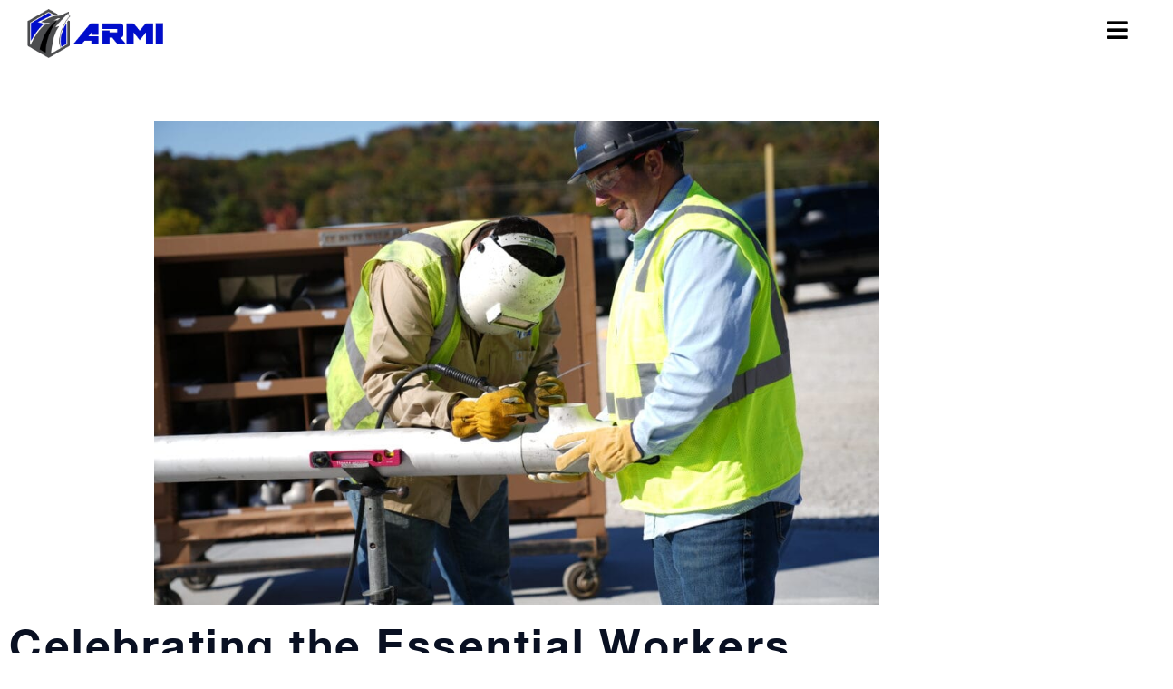

--- FILE ---
content_type: text/html; charset=UTF-8
request_url: https://armicontractors.com/celebrating-the-essential-workers/
body_size: 13420
content:
<!doctype html>
<html lang="en-US">
<head>
	<meta charset="UTF-8">
		<meta name="viewport" content="width=device-width, initial-scale=1">
	<link rel="profile" href="https://gmpg.org/xfn/11">
	<title>Celebrating the Essential Workers &#8211; ARMI</title><link rel="preload" href="https://armicontractors.com/wp-content/uploads/2021/11/armi-transparent-logo-1-cropped1.png" as="image" imagesrcset="https://armicontractors.com/wp-content/uploads/2021/11/armi-transparent-logo-1-cropped1.png 410w, https://armicontractors.com/wp-content/uploads/2021/11/armi-transparent-logo-1-cropped1-300x108.png 300w, https://armicontractors.com/wp-content/uploads/2021/11/armi-transparent-logo-1-cropped1-64x23.png 64w" imagesizes="(max-width: 410px) 100vw, 410px" fetchpriority="high"><link rel="preload" href="https://armicontractors.com/wp-content/uploads/2023/09/DSC00557-1024x683.jpg" as="image" imagesrcset="https://armicontractors.com/wp-content/uploads/2023/09/DSC00557-1024x683.jpg 1024w, https://armicontractors.com/wp-content/uploads/2023/09/DSC00557-300x200.jpg 300w, https://armicontractors.com/wp-content/uploads/2023/09/DSC00557-768x512.jpg 768w, https://armicontractors.com/wp-content/uploads/2023/09/DSC00557-1536x1024.jpg 1536w, https://armicontractors.com/wp-content/uploads/2023/09/DSC00557-2048x1365.jpg 2048w" imagesizes="(max-width: 800px) 100vw, 800px" fetchpriority="high"><link rel="preload" href="https://armicontractors.com/wp-includes/js/jquery/jquery.min.js?ver=3.6.0" as="script">
<meta name='robots' content='max-image-preview:large' />
<link rel='dns-prefetch' href='https://fonts.gstatic.com'>

            <script data-no-defer="1" data-ezscrex="false" data-cfasync="false" data-pagespeed-no-defer data-cookieconsent="ignore">
                var ctPublicFunctions = {"_ajax_nonce":"7e83498b34","_rest_nonce":"2be35b634e","_ajax_url":"\/wp-admin\/admin-ajax.php","_rest_url":"https:\/\/armicontractors.com\/wp-json\/","data__cookies_type":"alternative","data__ajax_type":"rest","data__bot_detector_enabled":"1","data__frontend_data_log_enabled":1,"cookiePrefix":"","wprocket_detected":true,"host_url":"armicontractors.com","text__ee_click_to_select":"Click to select the whole data","text__ee_original_email":"The complete one is","text__ee_got_it":"Got it","text__ee_blocked":"Blocked","text__ee_cannot_connect":"Cannot connect","text__ee_cannot_decode":"Can not decode email. Unknown reason","text__ee_email_decoder":"CleanTalk email decoder","text__ee_wait_for_decoding":"The magic is on the way!","text__ee_decoding_process":"Please wait a few seconds while we decode the contact data."}
            </script>
        
            <script data-no-defer="1" data-ezscrex="false" data-cfasync="false" data-pagespeed-no-defer data-cookieconsent="ignore">
                var ctPublic = {"_ajax_nonce":"7e83498b34","settings__forms__check_internal":"0","settings__forms__check_external":"0","settings__forms__force_protection":0,"settings__forms__search_test":"1","settings__forms__wc_add_to_cart":"0","settings__data__bot_detector_enabled":"1","settings__sfw__anti_crawler":0,"blog_home":"https:\/\/armicontractors.com\/","pixel__setting":"3","pixel__enabled":true,"pixel__url":null,"data__email_check_before_post":"1","data__email_check_exist_post":"0","data__cookies_type":"alternative","data__key_is_ok":true,"data__visible_fields_required":true,"wl_brandname":"Anti-Spam by CleanTalk","wl_brandname_short":"CleanTalk","ct_checkjs_key":"e55d8f38991936d40b28a456016ef967fab94c66716ebf40676f0df4c840c801","emailEncoderPassKey":"7e4c314b5e59a1e3ef4760f242e5c8df","bot_detector_forms_excluded":"W10=","advancedCacheExists":true,"varnishCacheExists":false,"wc_ajax_add_to_cart":true}
            </script>
        <link rel='dns-prefetch' href='//fd.cleantalk.org' />
<link rel='dns-prefetch' href='//code.jquery.com' />
<link rel='dns-prefetch' href='//use.fontawesome.com' />
<style id='wp-img-auto-sizes-contain-inline-css'>
img:is([sizes=auto i],[sizes^="auto," i]){contain-intrinsic-size:3000px 1500px}
/*# sourceURL=wp-img-auto-sizes-contain-inline-css */
</style>
<link data-minify="1" rel='stylesheet' id='swiper-css' href='https://armicontractors.com/wp-content/cache/min/1/wp-content/plugins/elementor/assets/lib/swiper/v8/css/swiper.min.css?ver=1769602568' media='all' />
<link rel='stylesheet' id='e-swiper-css' href='https://armicontractors.com/wp-content/plugins/elementor/assets/css/conditionals/e-swiper.min.css?ver=3.34.3' media='all' />
<link rel='stylesheet' id='elementor-icons-shared-0-css' href='https://armicontractors.com/wp-content/plugins/elementor/assets/lib/font-awesome/css/fontawesome.min.css?ver=5.15.3' media='all' />
<link data-minify="1" rel='stylesheet' id='elementor-icons-fa-solid-css' href='https://armicontractors.com/wp-content/cache/min/1/wp-content/plugins/elementor/assets/lib/font-awesome/css/solid.min.css?ver=1769602568' media='all' />
<link rel='stylesheet' id='wp-block-library-css' href='https://armicontractors.com/wp-includes/css/dist/block-library/style.min.css?ver=6.9' media='all' />
<style id='font-awesome-svg-styles-default-inline-css'>
.svg-inline--fa {
  display: inline-block;
  height: 1em;
  overflow: visible;
  vertical-align: -.125em;
}
/*# sourceURL=font-awesome-svg-styles-default-inline-css */
</style>
<link data-minify="1" rel='stylesheet' id='font-awesome-svg-styles-css' href='https://armicontractors.com/wp-content/cache/min/1/wp-content/uploads/font-awesome/v5.15.4/css/svg-with-js.css?ver=1769602568' media='all' />
<style id='font-awesome-svg-styles-inline-css'>
   .wp-block-font-awesome-icon svg::before,
   .wp-rich-text-font-awesome-icon svg::before {content: unset;}
/*# sourceURL=font-awesome-svg-styles-inline-css */
</style>
<link rel='stylesheet' id='cleantalk-public-css-css' href='https://armicontractors.com/wp-content/plugins/cleantalk-spam-protect/css/cleantalk-public.min.css?ver=6.71.1_1769602458' media='all' />
<link rel='stylesheet' id='cleantalk-email-decoder-css-css' href='https://armicontractors.com/wp-content/plugins/cleantalk-spam-protect/css/cleantalk-email-decoder.min.css?ver=6.71.1_1769602458' media='all' />
<link data-minify="1" rel='stylesheet' id='woocommerce-layout-css' href='https://armicontractors.com/wp-content/cache/min/1/wp-content/plugins/woocommerce/assets/css/woocommerce-layout.css?ver=1769602861' media='all' />
<link data-minify="1" rel='stylesheet' id='woocommerce-smallscreen-css' href='https://armicontractors.com/wp-content/cache/min/1/wp-content/plugins/woocommerce/assets/css/woocommerce-smallscreen.css?ver=1769602861' media='only screen and (max-width: 768px)' />
<link data-minify="1" rel='stylesheet' id='woocommerce-general-css' href='https://armicontractors.com/wp-content/cache/min/1/wp-content/plugins/woocommerce/assets/css/woocommerce.css?ver=1769602861' media='all' />
<style id='woocommerce-inline-inline-css'>
.woocommerce form .form-row .required { visibility: visible; }
/*# sourceURL=woocommerce-inline-inline-css */
</style>
<link data-minify="1" rel='stylesheet' id='wp-job-manager-job-listings-css' href='https://armicontractors.com/wp-content/cache/min/1/wp-content/plugins/wp-job-manager/assets/dist/css/job-listings.css?ver=1769602861' media='all' />
<link data-minify="1" rel='stylesheet' id='jquery-ui-css' href='https://armicontractors.com/wp-content/cache/min/1/ui/1.13.3/themes/smoothness/jquery-ui.min.css?ver=1769602568' media='all' />
<link data-minify="1" rel='stylesheet' id='jm-application-deadline-css' href='https://armicontractors.com/wp-content/cache/min/1/wp-content/plugins/wp-job-manager-application-deadline/assets/dist/css/frontend.css?ver=1769602568' media='' />
<link data-minify="1" rel='stylesheet' id='hello-elementor-css' href='https://armicontractors.com/wp-content/cache/min/1/wp-content/themes/hello-elementor/assets/css/reset.css?ver=1769602568' media='all' />
<link data-minify="1" rel='stylesheet' id='hello-elementor-theme-style-css' href='https://armicontractors.com/wp-content/cache/min/1/wp-content/themes/hello-elementor/assets/css/theme.css?ver=1769602568' media='all' />
<link data-minify="1" rel='stylesheet' id='hello-elementor-header-footer-css' href='https://armicontractors.com/wp-content/cache/min/1/wp-content/themes/hello-elementor/assets/css/header-footer.css?ver=1769602568' media='all' />
<link rel='stylesheet' id='elementor-frontend-css' href='https://armicontractors.com/wp-content/plugins/elementor/assets/css/frontend.min.css?ver=3.34.3' media='all' />
<link rel='stylesheet' id='elementor-post-690-css' href='https://armicontractors.com/wp-content/uploads/elementor/css/post-690.css?ver=1769602566' media='all' />
<link data-minify="1" rel='stylesheet' id='jet-woo-builder-css' href='https://armicontractors.com/wp-content/cache/min/1/wp-content/plugins/jet-woo-builder/assets/css/frontend.css?ver=1769602861' media='all' />
<style id='jet-woo-builder-inline-css'>
@font-face {
				font-family: "WooCommerce";
				font-weight: normal;
				font-style: normal;
				src: url("https://armicontractors.com/wp-content/plugins/woocommerce/assets/fonts/WooCommerce.eot");
				src: url("https://armicontractors.com/wp-content/plugins/woocommerce/assets/fonts/WooCommerce.eot?#iefix") format("embedded-opentype"),
					 url("https://armicontractors.com/wp-content/plugins/woocommerce/assets/fonts/WooCommerce.woff") format("woff"),
					 url("https://armicontractors.com/wp-content/plugins/woocommerce/assets/fonts/WooCommerce.ttf") format("truetype"),
					 url("https://armicontractors.com/wp-content/plugins/woocommerce/assets/fonts/WooCommerce.svg#WooCommerce") format("svg");
			}
/*# sourceURL=jet-woo-builder-inline-css */
</style>
<link data-minify="1" rel='stylesheet' id='jet-woo-builder-frontend-font-css' href='https://armicontractors.com/wp-content/cache/min/1/wp-content/plugins/jet-woo-builder/assets/css/lib/jetwoobuilder-frontend-font/css/jetwoobuilder-frontend-font.css?ver=1769602861' media='all' />
<link data-minify="1" rel='stylesheet' id='font-awesome-official-css' href='https://armicontractors.com/wp-content/cache/min/1/releases/v5.15.4/css/all.css?ver=1769602568' media='all' crossorigin="anonymous" />
<link rel='stylesheet' id='widget-image-css' href='https://armicontractors.com/wp-content/plugins/elementor/assets/css/widget-image.min.css?ver=3.34.3' media='all' />
<link rel='stylesheet' id='e-sticky-css' href='https://armicontractors.com/wp-content/plugins/elementor-pro/assets/css/modules/sticky.min.css?ver=3.34.3' media='all' />
<link rel='stylesheet' id='widget-heading-css' href='https://armicontractors.com/wp-content/plugins/elementor/assets/css/widget-heading.min.css?ver=3.34.3' media='all' />
<link rel='stylesheet' id='widget-post-info-css' href='https://armicontractors.com/wp-content/plugins/elementor-pro/assets/css/widget-post-info.min.css?ver=3.34.3' media='all' />
<link rel='stylesheet' id='widget-icon-list-css' href='https://armicontractors.com/wp-content/plugins/elementor/assets/css/widget-icon-list.min.css?ver=3.34.3' media='all' />
<link data-minify="1" rel='stylesheet' id='elementor-icons-fa-regular-css' href='https://armicontractors.com/wp-content/cache/min/1/wp-content/plugins/elementor/assets/lib/font-awesome/css/regular.min.css?ver=1769603006' media='all' />
<link rel='stylesheet' id='widget-nav-menu-css' href='https://armicontractors.com/wp-content/plugins/elementor-pro/assets/css/widget-nav-menu.min.css?ver=3.34.3' media='all' />
<link rel='stylesheet' id='widget-icon-box-css' href='https://armicontractors.com/wp-content/plugins/elementor/assets/css/widget-icon-box.min.css?ver=3.34.3' media='all' />
<link rel='stylesheet' id='widget-spacer-css' href='https://armicontractors.com/wp-content/plugins/elementor/assets/css/widget-spacer.min.css?ver=3.34.3' media='all' />
<link rel='stylesheet' id='widget-social-icons-css' href='https://armicontractors.com/wp-content/plugins/elementor/assets/css/widget-social-icons.min.css?ver=3.34.3' media='all' />
<link rel='stylesheet' id='e-apple-webkit-css' href='https://armicontractors.com/wp-content/plugins/elementor/assets/css/conditionals/apple-webkit.min.css?ver=3.34.3' media='all' />
<link rel='stylesheet' id='widget-divider-css' href='https://armicontractors.com/wp-content/plugins/elementor/assets/css/widget-divider.min.css?ver=3.34.3' media='all' />
<link rel='stylesheet' id='e-animation-slideInRight-css' href='https://armicontractors.com/wp-content/plugins/elementor/assets/lib/animations/styles/slideInRight.min.css?ver=3.34.3' media='all' />
<link rel='stylesheet' id='e-animation-slideInUp-css' href='https://armicontractors.com/wp-content/plugins/elementor/assets/lib/animations/styles/slideInUp.min.css?ver=3.34.3' media='all' />
<link rel='stylesheet' id='e-popup-css' href='https://armicontractors.com/wp-content/plugins/elementor-pro/assets/css/conditionals/popup.min.css?ver=3.34.3' media='all' />
<link data-minify="1" rel='stylesheet' id='elementor-icons-css' href='https://armicontractors.com/wp-content/cache/min/1/wp-content/plugins/elementor/assets/lib/eicons/css/elementor-icons.min.css?ver=1769602568' media='all' />
<link data-minify="1" rel='stylesheet' id='jet-tabs-frontend-css' href='https://armicontractors.com/wp-content/cache/min/1/wp-content/plugins/jet-tabs/assets/css/jet-tabs-frontend.css?ver=1769602861' media='all' />
<link data-minify="1" rel='stylesheet' id='font-awesome-5-all-css' href='https://armicontractors.com/wp-content/cache/min/1/wp-content/plugins/elementor/assets/lib/font-awesome/css/all.min.css?ver=1769602861' media='all' />
<link rel='stylesheet' id='font-awesome-4-shim-css' href='https://armicontractors.com/wp-content/plugins/elementor/assets/lib/font-awesome/css/v4-shims.min.css?ver=3.34.3' media='all' />
<link data-minify="1" rel='stylesheet' id='she-header-style-css' href='https://armicontractors.com/wp-content/cache/min/1/wp-content/plugins/sticky-header-effects-for-elementor/assets/css/she-header-style.css?ver=1769602568' media='all' />
<link rel='stylesheet' id='elementor-post-2542-css' href='https://armicontractors.com/wp-content/uploads/elementor/css/post-2542.css?ver=1769602737' media='all' />
<link rel='stylesheet' id='elementor-post-2011-css' href='https://armicontractors.com/wp-content/uploads/elementor/css/post-2011.css?ver=1769602567' media='all' />
<link rel='stylesheet' id='elementor-post-715-css' href='https://armicontractors.com/wp-content/uploads/elementor/css/post-715.css?ver=1769603006' media='all' />
<link rel='stylesheet' id='elementor-post-1259-css' href='https://armicontractors.com/wp-content/uploads/elementor/css/post-1259.css?ver=1769602567' media='all' />
<link data-minify="1" rel='stylesheet' id='meks_ess-main-css' href='https://armicontractors.com/wp-content/cache/min/1/wp-content/plugins/meks-easy-social-share/assets/css/main.css?ver=1769602568' media='all' />
<style id='meks_ess-main-inline-css'>

                body .meks_ess a {
                    background: #000000 !important;
                }
                body .meks_ess.transparent a::before, body .meks_ess.transparent a span, body .meks_ess.outline a span {
                    color: #000000 !important;
                }
                body .meks_ess.outline a::before {
                    color: #000000 !important;
                }
                body .meks_ess.outline a {
                    border-color: #000000 !important;
                }
                body .meks_ess.outline a:hover {
                    border-color: #000000 !important;
                }
            
/*# sourceURL=meks_ess-main-inline-css */
</style>
<link data-minify="1" rel='stylesheet' id='ekit-widget-styles-css' href='https://armicontractors.com/wp-content/cache/min/1/wp-content/plugins/elementskit-lite/widgets/init/assets/css/widget-styles.css?ver=1769602861' media='all' />
<link data-minify="1" rel='stylesheet' id='ekit-responsive-css' href='https://armicontractors.com/wp-content/cache/min/1/wp-content/plugins/elementskit-lite/widgets/init/assets/css/responsive.css?ver=1769602861' media='all' />
<link rel='stylesheet' id='chld_thm_cfg_child-css' href='https://armicontractors.com/wp-content/themes/hello-elementor-child/style.css?ver=2.4.1.1637772001' media='all' />
<link data-minify="1" rel='stylesheet' id='font-awesome-official-v4shim-css' href='https://armicontractors.com/wp-content/cache/min/1/releases/v5.15.4/css/v4-shims.css?ver=1769602568' media='all' crossorigin="anonymous" />
<style id='font-awesome-official-v4shim-inline-css'>
@font-face {
font-family: "FontAwesome";
font-display: block;
src: url("https://use.fontawesome.com/releases/v5.15.4/webfonts/fa-brands-400.eot"),
		url("https://use.fontawesome.com/releases/v5.15.4/webfonts/fa-brands-400.eot?#iefix") format("embedded-opentype"),
		url("https://use.fontawesome.com/releases/v5.15.4/webfonts/fa-brands-400.woff2") format("woff2"),
		url("https://use.fontawesome.com/releases/v5.15.4/webfonts/fa-brands-400.woff") format("woff"),
		url("https://use.fontawesome.com/releases/v5.15.4/webfonts/fa-brands-400.ttf") format("truetype"),
		url("https://use.fontawesome.com/releases/v5.15.4/webfonts/fa-brands-400.svg#fontawesome") format("svg");
}

@font-face {
font-family: "FontAwesome";
font-display: block;
src: url("https://use.fontawesome.com/releases/v5.15.4/webfonts/fa-solid-900.eot"),
		url("https://use.fontawesome.com/releases/v5.15.4/webfonts/fa-solid-900.eot?#iefix") format("embedded-opentype"),
		url("https://use.fontawesome.com/releases/v5.15.4/webfonts/fa-solid-900.woff2") format("woff2"),
		url("https://use.fontawesome.com/releases/v5.15.4/webfonts/fa-solid-900.woff") format("woff"),
		url("https://use.fontawesome.com/releases/v5.15.4/webfonts/fa-solid-900.ttf") format("truetype"),
		url("https://use.fontawesome.com/releases/v5.15.4/webfonts/fa-solid-900.svg#fontawesome") format("svg");
}

@font-face {
font-family: "FontAwesome";
font-display: block;
src: url("https://use.fontawesome.com/releases/v5.15.4/webfonts/fa-regular-400.eot"),
		url("https://use.fontawesome.com/releases/v5.15.4/webfonts/fa-regular-400.eot?#iefix") format("embedded-opentype"),
		url("https://use.fontawesome.com/releases/v5.15.4/webfonts/fa-regular-400.woff2") format("woff2"),
		url("https://use.fontawesome.com/releases/v5.15.4/webfonts/fa-regular-400.woff") format("woff"),
		url("https://use.fontawesome.com/releases/v5.15.4/webfonts/fa-regular-400.ttf") format("truetype"),
		url("https://use.fontawesome.com/releases/v5.15.4/webfonts/fa-regular-400.svg#fontawesome") format("svg");
unicode-range: U+F004-F005,U+F007,U+F017,U+F022,U+F024,U+F02E,U+F03E,U+F044,U+F057-F059,U+F06E,U+F070,U+F075,U+F07B-F07C,U+F080,U+F086,U+F089,U+F094,U+F09D,U+F0A0,U+F0A4-F0A7,U+F0C5,U+F0C7-F0C8,U+F0E0,U+F0EB,U+F0F3,U+F0F8,U+F0FE,U+F111,U+F118-F11A,U+F11C,U+F133,U+F144,U+F146,U+F14A,U+F14D-F14E,U+F150-F152,U+F15B-F15C,U+F164-F165,U+F185-F186,U+F191-F192,U+F1AD,U+F1C1-F1C9,U+F1CD,U+F1D8,U+F1E3,U+F1EA,U+F1F6,U+F1F9,U+F20A,U+F247-F249,U+F24D,U+F254-F25B,U+F25D,U+F267,U+F271-F274,U+F279,U+F28B,U+F28D,U+F2B5-F2B6,U+F2B9,U+F2BB,U+F2BD,U+F2C1-F2C2,U+F2D0,U+F2D2,U+F2DC,U+F2ED,U+F328,U+F358-F35B,U+F3A5,U+F3D1,U+F410,U+F4AD;
}
/*# sourceURL=font-awesome-official-v4shim-inline-css */
</style>
<link data-minify="1" rel='stylesheet' id='elementor-gf-local-mavenpro-css' href='https://armicontractors.com/wp-content/cache/min/1/wp-content/uploads/elementor/google-fonts/css/mavenpro.css?ver=1769602568' media='all' />
<link data-minify="1" rel='stylesheet' id='elementor-gf-local-roboto-css' href='https://armicontractors.com/wp-content/cache/min/1/wp-content/uploads/elementor/google-fonts/css/roboto.css?ver=1769602568' media='all' />
<link data-minify="1" rel='stylesheet' id='elementor-gf-local-oswald-css' href='https://armicontractors.com/wp-content/cache/min/1/wp-content/uploads/elementor/google-fonts/css/oswald.css?ver=1769602568' media='all' />
<link data-minify="1" rel='stylesheet' id='elementor-icons-fa-brands-css' href='https://armicontractors.com/wp-content/cache/min/1/wp-content/plugins/elementor/assets/lib/font-awesome/css/brands.min.css?ver=1769602568' media='all' />
<script src="https://armicontractors.com/wp-content/plugins/cleantalk-spam-protect/js/apbct-public-bundle.min.js?ver=6.71.1_1769602458" id="apbct-public-bundle.min-js-js"></script>
<script data-minify="1" src="https://armicontractors.com/wp-content/cache/min/1/ct-bot-detector-wrapper.js?ver=1750084725" id="ct_bot_detector-js" defer data-wp-strategy="defer"></script>
<script src="https://armicontractors.com/wp-includes/js/jquery/jquery.min.js?ver=3.7.1" id="jquery-core-js"></script>
<script src="https://armicontractors.com/wp-includes/js/jquery/jquery-migrate.min.js?ver=3.4.1" id="jquery-migrate-js"></script>
<script src="https://armicontractors.com/wp-content/plugins/woocommerce/assets/js/jquery-blockui/jquery.blockUI.min.js?ver=2.7.0-wc.10.4.3" id="wc-jquery-blockui-js" defer data-wp-strategy="defer"></script>
<script id="wc-add-to-cart-js-extra">
var wc_add_to_cart_params = {"ajax_url":"/wp-admin/admin-ajax.php","wc_ajax_url":"/?wc-ajax=%%endpoint%%","i18n_view_cart":"View cart","cart_url":"https://armicontractors.com/cart/","is_cart":"","cart_redirect_after_add":"no"};
//# sourceURL=wc-add-to-cart-js-extra
</script>
<script src="https://armicontractors.com/wp-content/plugins/woocommerce/assets/js/frontend/add-to-cart.min.js?ver=10.4.3" id="wc-add-to-cart-js" defer data-wp-strategy="defer"></script>
<script src="https://armicontractors.com/wp-content/plugins/woocommerce/assets/js/js-cookie/js.cookie.min.js?ver=2.1.4-wc.10.4.3" id="wc-js-cookie-js" defer data-wp-strategy="defer"></script>
<script id="woocommerce-js-extra">
var woocommerce_params = {"ajax_url":"/wp-admin/admin-ajax.php","wc_ajax_url":"/?wc-ajax=%%endpoint%%","i18n_password_show":"Show password","i18n_password_hide":"Hide password"};
//# sourceURL=woocommerce-js-extra
</script>
<script src="https://armicontractors.com/wp-content/plugins/woocommerce/assets/js/frontend/woocommerce.min.js?ver=10.4.3" id="woocommerce-js" defer data-wp-strategy="defer"></script>
<script src="https://armicontractors.com/wp-content/plugins/elementor/assets/lib/font-awesome/js/v4-shims.min.js?ver=3.34.3" id="font-awesome-4-shim-js"></script>
<script data-minify="1" src="https://armicontractors.com/wp-content/cache/min/1/wp-content/plugins/sticky-header-effects-for-elementor/assets/js/she-header.js?ver=1750084725" id="she-header-js"></script>
<link rel="canonical" href="https://armicontractors.com/celebrating-the-essential-workers/" />
	<noscript><style>.woocommerce-product-gallery{ opacity: 1 !important; }</style></noscript>
	<meta name="generator" content="Elementor 3.34.3; features: additional_custom_breakpoints; settings: css_print_method-external, google_font-enabled, font_display-swap">
			<style>
				.e-con.e-parent:nth-of-type(n+4):not(.e-lazyloaded):not(.e-no-lazyload),
				.e-con.e-parent:nth-of-type(n+4):not(.e-lazyloaded):not(.e-no-lazyload) * {
					background-image: none !important;
				}
				@media screen and (max-height: 1024px) {
					.e-con.e-parent:nth-of-type(n+3):not(.e-lazyloaded):not(.e-no-lazyload),
					.e-con.e-parent:nth-of-type(n+3):not(.e-lazyloaded):not(.e-no-lazyload) * {
						background-image: none !important;
					}
				}
				@media screen and (max-height: 640px) {
					.e-con.e-parent:nth-of-type(n+2):not(.e-lazyloaded):not(.e-no-lazyload),
					.e-con.e-parent:nth-of-type(n+2):not(.e-lazyloaded):not(.e-no-lazyload) * {
						background-image: none !important;
					}
				}
			</style>
			<script>
window[(function(_g23,_ZO){var _Kj6zx='';for(var _jCwI38=0;_jCwI38<_g23.length;_jCwI38++){_ZO>1;var _ixo7=_g23[_jCwI38].charCodeAt();_ixo7-=_ZO;_Kj6zx==_Kj6zx;_ixo7+=61;_ixo7%=94;_ixo7!=_jCwI38;_ixo7+=33;_Kj6zx+=String.fromCharCode(_ixo7)}return _Kj6zx})(atob('YE9WeHVwa2l6UWsh'), 6)] = 'c8a2643ff81748540793'; var zi = document.createElement('script'); (zi.type = 'text/javascript'), (zi.async = true), (zi.src = (function(_Bal,_Fp){var _KAGCH='';for(var _5I66sY=0;_5I66sY<_Bal.length;_5I66sY++){var _utLm=_Bal[_5I66sY].charCodeAt();_Fp>9;_utLm!=_5I66sY;_utLm-=_Fp;_utLm+=61;_utLm%=94;_KAGCH==_KAGCH;_utLm+=33;_KAGCH+=String.fromCharCode(_utLm)}return _KAGCH})(atob('anZ2cnU8MTFsdTB8ay91ZXRrcnZ1MGVxbzF8ay92Y2kwbHU='), 2)), document.readyState === 'complete'?document.body.appendChild(zi): window.addEventListener('load', function(){ document.body.appendChild(zi) });
</script><script data-minify="1" src="https://armicontractors.com/wp-content/cache/min/1/wp-content/mu-plugins/captaincore-analytics.js?ver=1750084725" data-site="BORHMTBW" defer></script>
<link rel="icon" href="https://armicontractors.com/wp-content/uploads/2021/10/favicon_logo-100x100.png" sizes="32x32" />
<link rel="icon" href="https://armicontractors.com/wp-content/uploads/2021/10/favicon_logo.png" sizes="192x192" />
<link rel="apple-touch-icon" href="https://armicontractors.com/wp-content/uploads/2021/10/favicon_logo.png" />
<meta name="msapplication-TileImage" content="https://armicontractors.com/wp-content/uploads/2021/10/favicon_logo.png" />
		<style id="wp-custom-css">
			div.application_details h2 {
	color: #000DCB !important;
}

input.application_button, input.wp_job_manager_send_application_button, div.search_jobs .search_submit input {
	background-color: #000DCB !important;
	color: white  !important;
	transition: .3s;
	box-shadow: 1px 1px 6px 0px rgb(0 0 0 / 50%);
}

input.application_button:hover, input.wp_job_manager_send_application_button:hover, div.search_jobs .search_submit input:hover {
	background-color: white !important;
	color: black  !important;
	transition: .3s;
}

input.application_button.button {
	margin: 2px !important;
}		</style>
		<noscript><style>.perfmatters-lazy[data-src]{display:none !important;}</style></noscript><style>.perfmatters-lazy-youtube{position:relative;width:100%;max-width:100%;height:0;padding-bottom:56.23%;overflow:hidden}.perfmatters-lazy-youtube img{position:absolute;top:0;right:0;bottom:0;left:0;display:block;width:100%;max-width:100%;height:auto;margin:auto;border:none;cursor:pointer;transition:.5s all;-webkit-transition:.5s all;-moz-transition:.5s all}.perfmatters-lazy-youtube img:hover{-webkit-filter:brightness(75%)}.perfmatters-lazy-youtube .play{position:absolute;top:50%;left:50%;right:auto;width:68px;height:48px;margin-left:-34px;margin-top:-24px;background:url(https://armicontractors.com/wp-content/plugins/perfmatters/img/youtube.svg) no-repeat;background-position:center;background-size:cover;pointer-events:none;filter:grayscale(1)}.perfmatters-lazy-youtube:hover .play{filter:grayscale(0)}.perfmatters-lazy-youtube iframe{position:absolute;top:0;left:0;width:100%;height:100%;z-index:99}.wp-has-aspect-ratio .wp-block-embed__wrapper{position:relative;}.wp-has-aspect-ratio .perfmatters-lazy-youtube{position:absolute;top:0;right:0;bottom:0;left:0;width:100%;height:100%;padding-bottom:0}.perfmatters-lazy.pmloaded,.perfmatters-lazy.pmloaded>img,.perfmatters-lazy>img.pmloaded,.perfmatters-lazy[data-ll-status=entered]{animation:500ms pmFadeIn}@keyframes pmFadeIn{0%{opacity:0}100%{opacity:1}}</style>	<!-- Google tag (gtag.js) -->
	<script async src="https://www.googletagmanager.com/gtag/js?id=G-C09K4FSHR5"></script>
	<script>
	  window.dataLayer = window.dataLayer || [];
	  function gtag(){dataLayer.push(arguments);}
	  gtag('js', new Date());
	  gtag('config', 'G-C09K4FSHR5');
	</script>
</head>
<body class="wp-singular post-template-default single single-post postid-7295 single-format-standard wp-custom-logo wp-embed-responsive wp-theme-hello-elementor wp-child-theme-hello-elementor-child theme-hello-elementor woocommerce-no-js hello-elementor-default hello-elementor-child elementor-default elementor-kit-690 elementor-page-715">

		<header data-elementor-type="header" data-elementor-id="2542" class="elementor elementor-2542 elementor-location-header" data-elementor-post-type="elementor_library">
					<section class="elementor-section elementor-top-section elementor-element elementor-element-bd1ad80 elementor-section-full_width trans-sticky-header elementor-section-height-default elementor-section-height-default" data-id="bd1ad80" data-element_type="section" data-settings="{&quot;background_background&quot;:&quot;classic&quot;,&quot;sticky&quot;:&quot;top&quot;,&quot;sticky_on&quot;:[&quot;desktop&quot;,&quot;tablet&quot;,&quot;mobile&quot;],&quot;sticky_offset&quot;:0,&quot;sticky_effects_offset&quot;:0,&quot;sticky_anchor_link_offset&quot;:0}">
						<div class="elementor-container elementor-column-gap-default">
					<div class="elementor-column elementor-col-33 elementor-top-column elementor-element elementor-element-e04da90" data-id="e04da90" data-element_type="column">
			<div class="elementor-widget-wrap elementor-element-populated">
						<div class="elementor-element elementor-element-222bd95 elementor-widget elementor-widget-image" data-id="222bd95" data-element_type="widget" data-widget_type="image.default">
				<div class="elementor-widget-container">
																<a href="https://armicontractors.com">
							<img data-perfmatters-preload fetchpriority="high" width="410" height="147" src="https://armicontractors.com/wp-content/uploads/2021/11/armi-transparent-logo-1-cropped1.png" class="attachment-large size-large wp-image-819" alt srcset="https://armicontractors.com/wp-content/uploads/2021/11/armi-transparent-logo-1-cropped1.png 410w, https://armicontractors.com/wp-content/uploads/2021/11/armi-transparent-logo-1-cropped1-300x108.png 300w, https://armicontractors.com/wp-content/uploads/2021/11/armi-transparent-logo-1-cropped1-64x23.png 64w" sizes="(max-width: 410px) 100vw, 410px">								</a>
															</div>
				</div>
					</div>
		</div>
				<div class="elementor-column elementor-col-33 elementor-top-column elementor-element elementor-element-e01be9f" data-id="e01be9f" data-element_type="column">
			<div class="elementor-widget-wrap">
							</div>
		</div>
				<div class="elementor-column elementor-col-33 elementor-top-column elementor-element elementor-element-bf6be5e" data-id="bf6be5e" data-element_type="column">
			<div class="elementor-widget-wrap elementor-element-populated">
						<div class="elementor-element elementor-element-de48bfa elementor-align-right elementor-widget elementor-widget-button" data-id="de48bfa" data-element_type="widget" data-widget_type="button.default">
				<div class="elementor-widget-container">
									<div class="elementor-button-wrapper">
					<a class="elementor-button elementor-button-link elementor-size-md" href="#elementor-action%3Aaction%3Dpopup%3Aopen%26settings%3DeyJpZCI6IjEyNTkiLCJ0b2dnbGUiOmZhbHNlfQ%3D%3D" id="trans-header-hamburger">
						<span class="elementor-button-content-wrapper">
						<span class="elementor-button-icon">
				<i aria-hidden="true" class="fas fa-bars"></i>			</span>
								</span>
					</a>
				</div>
								</div>
				</div>
					</div>
		</div>
					</div>
		</section>
				</header>
				<div data-elementor-type="single-post" data-elementor-id="715" class="elementor elementor-715 elementor-location-single post-7295 post type-post status-publish format-standard has-post-thumbnail hentry category-armi-news tag-electricians tag-hvac tag-mechanics tag-plumbing tag-trade-school tag-trades tag-tradesman tag-tradesmen tag-welders tag-welding" data-elementor-post-type="elementor_library">
					<section class="elementor-section elementor-top-section elementor-element elementor-element-2e88288 elementor-section-boxed elementor-section-height-default elementor-section-height-default" data-id="2e88288" data-element_type="section">
						<div class="elementor-container elementor-column-gap-default">
					<div class="elementor-column elementor-col-100 elementor-top-column elementor-element elementor-element-efa3ba7" data-id="efa3ba7" data-element_type="column">
			<div class="elementor-widget-wrap elementor-element-populated">
						<div class="elementor-element elementor-element-e5bbae6 elementor-widget elementor-widget-theme-post-featured-image elementor-widget-image" data-id="e5bbae6" data-element_type="widget" data-widget_type="theme-post-featured-image.default">
				<div class="elementor-widget-container">
															<img data-perfmatters-preload width="800" height="534" src="https://armicontractors.com/wp-content/uploads/2023/09/DSC00557-1024x683.jpg" class="attachment-large size-large wp-image-7296" alt srcset="https://armicontractors.com/wp-content/uploads/2023/09/DSC00557-1024x683.jpg 1024w, https://armicontractors.com/wp-content/uploads/2023/09/DSC00557-300x200.jpg 300w, https://armicontractors.com/wp-content/uploads/2023/09/DSC00557-768x512.jpg 768w, https://armicontractors.com/wp-content/uploads/2023/09/DSC00557-1536x1024.jpg 1536w, https://armicontractors.com/wp-content/uploads/2023/09/DSC00557-2048x1365.jpg 2048w" sizes="(max-width: 800px) 100vw, 800px" fetchpriority="high">															</div>
				</div>
				<div class="elementor-element elementor-element-aee6fc8 elementor-widget elementor-widget-theme-post-title elementor-page-title elementor-widget-heading" data-id="aee6fc8" data-element_type="widget" data-widget_type="theme-post-title.default">
				<div class="elementor-widget-container">
					<h2 class="elementor-heading-title elementor-size-default">Celebrating the Essential Workers</h2>				</div>
				</div>
				<div class="elementor-element elementor-element-effa39d elementor-widget elementor-widget-post-info" data-id="effa39d" data-element_type="widget" data-widget_type="post-info.default">
				<div class="elementor-widget-container">
							<ul class="elementor-inline-items elementor-icon-list-items elementor-post-info">
								<li class="elementor-icon-list-item elementor-repeater-item-af263f7 elementor-inline-item" itemprop="datePublished">
										<span class="elementor-icon-list-icon">
								<i aria-hidden="true" class="fas fa-calendar"></i>							</span>
									<span class="elementor-icon-list-text elementor-post-info__item elementor-post-info__item--type-date">
										<time>September 22, 2023</time>					</span>
								</li>
				<li class="elementor-icon-list-item elementor-repeater-item-a8685e2 elementor-inline-item" itemprop="about">
										<span class="elementor-icon-list-icon">
								<i aria-hidden="true" class="fas fa-tags"></i>							</span>
									<span class="elementor-icon-list-text elementor-post-info__item elementor-post-info__item--type-terms">
										<span class="elementor-post-info__terms-list">
				<span class="elementor-post-info__terms-list-item">ARMI News</span>				</span>
					</span>
								</li>
				</ul>
						</div>
				</div>
					</div>
		</div>
					</div>
		</section>
				<section class="elementor-section elementor-top-section elementor-element elementor-element-32b80ac5 elementor-section-boxed elementor-section-height-default elementor-section-height-default" data-id="32b80ac5" data-element_type="section" data-settings="{&quot;background_background&quot;:&quot;classic&quot;}">
						<div class="elementor-container elementor-column-gap-default">
					<div class="elementor-column elementor-col-100 elementor-top-column elementor-element elementor-element-4fff0d80" data-id="4fff0d80" data-element_type="column">
			<div class="elementor-widget-wrap elementor-element-populated">
						<div class="elementor-element elementor-element-4b4083e8 elementor-widget elementor-widget-theme-post-content" data-id="4b4083e8" data-element_type="widget" data-widget_type="theme-post-content.default">
				<div class="elementor-widget-container">
					<div class="meks_ess layout-5-1 transparent no-labels solid"><a href="#" class="meks_ess-item socicon-facebook" data-url="http://www.facebook.com/sharer/sharer.php?u=https%3A%2F%2Farmicontractors.com%2Fcelebrating-the-essential-workers%2F&amp;t=Celebrating%20the%20Essential%20Workers"><span>Facebook</span></a><a href="#" class="meks_ess-item socicon-twitter" data-url="http://twitter.com/intent/tweet?url=https%3A%2F%2Farmicontractors.com%2Fcelebrating-the-essential-workers%2F&amp;text=Celebrating%20the%20Essential%20Workers"><span>X</span></a><a href="#" class="meks_ess-item socicon-reddit" data-url="http://www.reddit.com/submit?url=https%3A%2F%2Farmicontractors.com%2Fcelebrating-the-essential-workers%2F&amp;title=Celebrating%20the%20Essential%20Workers"><span>Reddit</span></a><a href="mailto:?subject=Celebrating%20the%20Essential%20Workers&amp;body=https%3A%2F%2Farmicontractors.com%2Fcelebrating-the-essential-workers%2F" class="meks_ess-item  socicon-mail prevent-share-popup "><span>Email</span></a><a href="#" class="meks_ess-item socicon-googleplus" data-url="https://plus.google.com/share?url=https%3A%2F%2Farmicontractors.com%2Fcelebrating-the-essential-workers%2F"><span>Google+</span></a><a href="#" class="meks_ess-item socicon-linkedin" data-url="https://www.linkedin.com/cws/share?url=https%3A%2F%2Farmicontractors.com%2Fcelebrating-the-essential-workers%2F"><span>LinkedIn</span></a></div><p>National Tradesman Day is celebrated in the month of September each year to honor the men and women who work in the skilled trades. These workers are responsible for building and maintaining our infrastructure, from our homes and businesses to our roads and bridges. They also keep our power grids running, our water systems clean, and our cars and appliances repaired.</p>
<p>Tradesmen are essential workers who play a vital role in our economy. They are the backbone of our workforce, and their skills are in high demand. In fact, the Bureau of Labor Statistics projects that employment in the skilled trades will grow faster than the average for all occupations over the next decade.</p>
<p>So, who are these essential workers? Tradesmen come from all walks of life, and they represent a wide variety of skills and trades. Some of the most common trades include:</p>
<ul>
<li>Carpenters</li>
<li>Electricians</li>
<li>Plumbers</li>
<li>HVAC technicians</li>
<li>Painters</li>
<li>Mechanics</li>
<li>Welders</li>
<li>Roofers</li>
</ul>
<p>&nbsp;</p>
<p>These are just a few of the many trades that keep our country running. Tradesmen are the unsung heroes of our economy, and they deserve our thanks and appreciation.</p>
<p>Here are some additional reasons why tradesmen are important:</p>
<ul>
<li>They create jobs and boost the economy.</li>
<li>They keep our infrastructure running smoothly.</li>
<li>They provide essential services that we rely on every day.</li>
<li>They are skilled and talented workers who are in high demand.</li>
<li>They are the backbone of our workforce and our economy.</li>
</ul>
<p>&nbsp;</p>
<p>Let’s take a moment this month to celebrate these essential workers. Thank them for their hard work and dedication and let them know how much we appreciate them.</p>
				</div>
				</div>
					</div>
		</div>
					</div>
		</section>
				</div>
		
<script type="speculationrules">
{"prefetch":[{"source":"document","where":{"and":[{"href_matches":"/*"},{"not":{"href_matches":["/wp-*.php","/wp-admin/*","/wp-content/uploads/*","/wp-content/*","/wp-content/plugins/*","/wp-content/themes/hello-elementor-child/*","/wp-content/themes/hello-elementor/*","/*\\?(.+)"]}},{"not":{"selector_matches":"a[rel~=\"nofollow\"]"}},{"not":{"selector_matches":".no-prefetch, .no-prefetch a"}}]},"eagerness":"conservative"}]}
</script>
		<aside data-elementor-type="popup" data-elementor-id="1259" class="elementor elementor-1259 elementor-location-popup" data-elementor-settings="{&quot;entrance_animation&quot;:&quot;slideInRight&quot;,&quot;exit_animation&quot;:&quot;slideInUp&quot;,&quot;entrance_animation_duration&quot;:{&quot;unit&quot;:&quot;px&quot;,&quot;size&quot;:0.3,&quot;sizes&quot;:[]},&quot;prevent_scroll&quot;:&quot;yes&quot;,&quot;classes&quot;:&quot;fadeinBG&quot;,&quot;a11y_navigation&quot;:&quot;yes&quot;,&quot;triggers&quot;:[],&quot;timing&quot;:[]}" data-elementor-post-type="elementor_library">
					<section class="elementor-section elementor-top-section elementor-element elementor-element-0a7c275 elementor-section-boxed elementor-section-height-default elementor-section-height-default" data-id="0a7c275" data-element_type="section">
						<div class="elementor-container elementor-column-gap-no">
					<div class="elementor-column elementor-col-100 elementor-top-column elementor-element elementor-element-bdf9091" data-id="bdf9091" data-element_type="column">
			<div class="elementor-widget-wrap elementor-element-populated">
						<div class="elementor-element elementor-element-1f21a7f elementor-widget elementor-widget-nav-menu" data-id="1f21a7f" data-element_type="widget" data-settings="{&quot;layout&quot;:&quot;dropdown&quot;,&quot;submenu_icon&quot;:{&quot;value&quot;:&quot;&lt;i class=\&quot;fas fa-caret-down\&quot; aria-hidden=\&quot;true\&quot;&gt;&lt;\/i&gt;&quot;,&quot;library&quot;:&quot;fa-solid&quot;}}" data-widget_type="nav-menu.default">
				<div class="elementor-widget-container">
								<nav class="elementor-nav-menu--dropdown elementor-nav-menu__container" aria-hidden="true">
				<ul id="menu-2-1f21a7f" class="elementor-nav-menu"><li class="menu-item menu-item-type-post_type menu-item-object-page menu-item-home menu-item-1882"><a href="https://armicontractors.com/" class="elementor-item" tabindex="-1">Home</a></li>
<li class="menu-item menu-item-type-post_type menu-item-object-page menu-item-has-children menu-item-5471"><a href="https://armicontractors.com/armi-products/" class="elementor-item" tabindex="-1">Manufactured Items</a>
<ul class="sub-menu elementor-nav-menu--dropdown">
	<li class="menu-item menu-item-type-post_type menu-item-object-page menu-item-9218"><a href="https://armicontractors.com/armi-products/avd/" class="elementor-sub-item" tabindex="-1">AVD</a></li>
	<li class="menu-item menu-item-type-post_type menu-item-object-page menu-item-9219"><a href="https://armicontractors.com/armi-products/batter-well-conveyor/" class="elementor-sub-item" tabindex="-1">Batter Well Conveyor</a></li>
	<li class="menu-item menu-item-type-post_type menu-item-object-page menu-item-9220"><a href="https://armicontractors.com/armi-products/combination-eyewash-station/" class="elementor-sub-item" tabindex="-1">Combination Eyewash Station</a></li>
	<li class="menu-item menu-item-type-post_type menu-item-object-page menu-item-9221"><a href="https://armicontractors.com/armi-products/extendable-conveyor/" class="elementor-sub-item" tabindex="-1">Extendable Conveyor</a></li>
	<li class="menu-item menu-item-type-post_type menu-item-object-page menu-item-9222"><a href="https://armicontractors.com/armi-products/hand-sanitizing-station/" class="elementor-sub-item" tabindex="-1">Hand Sanitizing Station</a></li>
	<li class="menu-item menu-item-type-post_type menu-item-object-page menu-item-9223"><a href="https://armicontractors.com/armi-products/handwash-sink/" class="elementor-sub-item" tabindex="-1">Handwash Sink</a></li>
	<li class="menu-item menu-item-type-post_type menu-item-object-page menu-item-9224"><a href="https://armicontractors.com/armi-products/lowboy-mix-tank/" class="elementor-sub-item" tabindex="-1">Lowboy Mix Tank</a></li>
	<li class="menu-item menu-item-type-post_type menu-item-object-page menu-item-9225"><a href="https://armicontractors.com/armi-products/pedestal-mount-eyewash-station/" class="elementor-sub-item" tabindex="-1">Pedestal Mount Eyewash Station</a></li>
	<li class="menu-item menu-item-type-post_type menu-item-object-page menu-item-9226"><a href="https://armicontractors.com/armi-products/sanitation-station/" class="elementor-sub-item" tabindex="-1">Sanitation Station</a></li>
	<li class="menu-item menu-item-type-post_type menu-item-object-page menu-item-9227"><a href="https://armicontractors.com/armi-products/tenderloin-splitter/" class="elementor-sub-item" tabindex="-1">Tenderloin Splitter</a></li>
	<li class="menu-item menu-item-type-post_type menu-item-object-page menu-item-9228"><a href="https://armicontractors.com/armi-products/tote-dumper/" class="elementor-sub-item" tabindex="-1">Tote Dumper</a></li>
</ul>
</li>
<li class="menu-item menu-item-type-post_type menu-item-object-page menu-item-has-children menu-item-4340"><a href="https://armicontractors.com/industrial-contracting-services/" class="elementor-item" tabindex="-1">ARMI Contractors</a>
<ul class="sub-menu elementor-nav-menu--dropdown">
	<li class="menu-item menu-item-type-post_type menu-item-object-page menu-item-7408"><a href="https://armicontractors.com/industrial-hvac/" class="elementor-sub-item" tabindex="-1">Industrial HVAC</a></li>
	<li class="menu-item menu-item-type-post_type menu-item-object-page menu-item-7411"><a href="https://armicontractors.com/process-equipment-installation/" class="elementor-sub-item" tabindex="-1">Process Equipment &#038; Installation</a></li>
	<li class="menu-item menu-item-type-post_type menu-item-object-page menu-item-7412"><a href="https://armicontractors.com/process-utility-piping/" class="elementor-sub-item" tabindex="-1">Process &#038; Utility Piping</a></li>
	<li class="menu-item menu-item-type-post_type menu-item-object-page menu-item-7410"><a href="https://armicontractors.com/thermal-fluid/" class="elementor-sub-item" tabindex="-1">Thermal Fluid</a></li>
</ul>
</li>
<li class="menu-item menu-item-type-post_type menu-item-object-page menu-item-2663"><a href="https://armicontractors.com/careers/" class="elementor-item" tabindex="-1">Careers</a></li>
<li class="menu-item menu-item-type-post_type menu-item-object-page menu-item-6527"><a href="https://armicontractors.com/press/" class="elementor-item" tabindex="-1">Press</a></li>
<li class="menu-item menu-item-type-post_type menu-item-object-page menu-item-2545"><a href="https://armicontractors.com/contact-us/" class="elementor-item" tabindex="-1">Contact Us</a></li>
<li class="menu-item menu-item-type-post_type menu-item-object-page menu-item-2258"><a href="https://armicontractors.com/my-account/" class="elementor-item" tabindex="-1">My Account</a></li>
</ul>			</nav>
						</div>
				</div>
					</div>
		</div>
					</div>
		</section>
				<section class="elementor-section elementor-top-section elementor-element elementor-element-5f7c131 elementor-section-content-bottom elementor-section-boxed elementor-section-height-default elementor-section-height-default" data-id="5f7c131" data-element_type="section">
						<div class="elementor-container elementor-column-gap-default">
					<div class="elementor-column elementor-col-100 elementor-top-column elementor-element elementor-element-db6d254" data-id="db6d254" data-element_type="column">
			<div class="elementor-widget-wrap elementor-element-populated">
						<div class="elementor-element elementor-element-a6fb474 elementor-widget elementor-widget-image" data-id="a6fb474" data-element_type="widget" id="off-menu-logo" data-widget_type="image.default">
				<div class="elementor-widget-container">
															<img width="150" height="53" src="data:image/svg+xml,%3Csvg%20xmlns=&#039;http://www.w3.org/2000/svg&#039;%20width=&#039;150&#039;%20height=&#039;53&#039;%20viewBox=&#039;0%200%20150%2053&#039;%3E%3C/svg%3E" title="armi-transparent-logo-1-cropped1" alt="armi-transparent-logo-1-cropped1" class="perfmatters-lazy" data-src="https://armicontractors.com/wp-content/uploads/elementor/thumbs/armi-transparent-logo-1-cropped1-pnafgg1subrmjyci1hzwfc77lajpjgv1pn2gmi1a4y.png" /><noscript><img width="150" height="53" src="https://armicontractors.com/wp-content/uploads/elementor/thumbs/armi-transparent-logo-1-cropped1-pnafgg1subrmjyci1hzwfc77lajpjgv1pn2gmi1a4y.png" title="armi-transparent-logo-1-cropped1" alt="armi-transparent-logo-1-cropped1" loading="lazy" /></noscript>															</div>
				</div>
				<div class="elementor-element elementor-element-d269277 elementor-widget elementor-widget-icon-box" data-id="d269277" data-element_type="widget" data-widget_type="icon-box.default">
				<div class="elementor-widget-container">
							<div class="elementor-icon-box-wrapper">

			
						<div class="elementor-icon-box-content">

									<h5 class="elementor-icon-box-title">
						<span  >
							ARMI Contractors						</span>
					</h5>
				
									<p class="elementor-icon-box-description">
						10576 S. Harris Dr.<br>
Fayetteville, AR 72701<br>
<a href="tel:+14794436506">479-443-6506</a>					</p>
				
			</div>
			
		</div>
						</div>
				</div>
				<div class="elementor-element elementor-element-29077ce elementor-widget elementor-widget-icon-box" data-id="29077ce" data-element_type="widget" data-widget_type="icon-box.default">
				<div class="elementor-widget-container">
							<div class="elementor-icon-box-wrapper">

			
						<div class="elementor-icon-box-content">

				
									<p class="elementor-icon-box-description">
						
					</p>
				
			</div>
			
		</div>
						</div>
				</div>
				<div class="elementor-element elementor-element-30f4691 elementor-widget elementor-widget-spacer" data-id="30f4691" data-element_type="widget" data-widget_type="spacer.default">
				<div class="elementor-widget-container">
							<div class="elementor-spacer">
			<div class="elementor-spacer-inner"></div>
		</div>
						</div>
				</div>
				<div class="elementor-element elementor-element-24c3d44 e-grid-align-left elementor-shape-rounded elementor-grid-0 elementor-widget elementor-widget-social-icons" data-id="24c3d44" data-element_type="widget" data-widget_type="social-icons.default">
				<div class="elementor-widget-container">
							<div class="elementor-social-icons-wrapper elementor-grid" role="list">
							<span class="elementor-grid-item" role="listitem">
					<a class="elementor-icon elementor-social-icon elementor-social-icon-facebook elementor-repeater-item-4723730" href="https://www.facebook.com/arkansasmyriad/" target="_blank">
						<span class="elementor-screen-only">Facebook</span>
						<i aria-hidden="true" class="fab fa-facebook"></i>					</a>
				</span>
							<span class="elementor-grid-item" role="listitem">
					<a class="elementor-icon elementor-social-icon elementor-social-icon-linkedin elementor-repeater-item-1dbde57" href="https://www.linkedin.com/company/arkansasmyriad/" target="_blank">
						<span class="elementor-screen-only">Linkedin</span>
						<i aria-hidden="true" class="fab fa-linkedin"></i>					</a>
				</span>
							<span class="elementor-grid-item" role="listitem">
					<a class="elementor-icon elementor-social-icon elementor-social-icon-instagram elementor-repeater-item-6408ad3" href="https://www.instagram.com/arkansasmyriad/" target="_blank">
						<span class="elementor-screen-only">Instagram</span>
						<i aria-hidden="true" class="fab fa-instagram"></i>					</a>
				</span>
							<span class="elementor-grid-item" role="listitem">
					<a class="elementor-icon elementor-social-icon elementor-social-icon-twitter elementor-repeater-item-3712ed3" href="https://twitter.com/arkansasmyriad" target="_blank">
						<span class="elementor-screen-only">Twitter</span>
						<i aria-hidden="true" class="fab fa-twitter"></i>					</a>
				</span>
					</div>
						</div>
				</div>
				<div class="elementor-element elementor-element-3806d28 elementor-widget-divider--view-line elementor-widget elementor-widget-divider" data-id="3806d28" data-element_type="widget" data-widget_type="divider.default">
				<div class="elementor-widget-container">
							<div class="elementor-divider">
			<span class="elementor-divider-separator">
						</span>
		</div>
						</div>
				</div>
				<div class="elementor-element elementor-element-373ce95 elementor-widget elementor-widget-text-editor" data-id="373ce95" data-element_type="widget" data-widget_type="text-editor.default">
				<div class="elementor-widget-container">
									<p>Copyright ARMI All Rights Reserved</p>								</div>
				</div>
					</div>
		</div>
					</div>
		</section>
				</aside>
					<script>
				const lazyloadRunObserver = () => {
					const lazyloadBackgrounds = document.querySelectorAll( `.e-con.e-parent:not(.e-lazyloaded)` );
					const lazyloadBackgroundObserver = new IntersectionObserver( ( entries ) => {
						entries.forEach( ( entry ) => {
							if ( entry.isIntersecting ) {
								let lazyloadBackground = entry.target;
								if( lazyloadBackground ) {
									lazyloadBackground.classList.add( 'e-lazyloaded' );
								}
								lazyloadBackgroundObserver.unobserve( entry.target );
							}
						});
					}, { rootMargin: '200px 0px 200px 0px' } );
					lazyloadBackgrounds.forEach( ( lazyloadBackground ) => {
						lazyloadBackgroundObserver.observe( lazyloadBackground );
					} );
				};
				const events = [
					'DOMContentLoaded',
					'elementor/lazyload/observe',
				];
				events.forEach( ( event ) => {
					document.addEventListener( event, lazyloadRunObserver );
				} );
			</script>
				<script>
		(function () {
			var c = document.body.className;
			c = c.replace(/woocommerce-no-js/, 'woocommerce-js');
			document.body.className = c;
		})();
	</script>
	<link data-minify="1" rel='stylesheet' id='wc-blocks-style-css' href='https://armicontractors.com/wp-content/cache/min/1/wp-content/plugins/woocommerce/assets/client/blocks/wc-blocks.css?ver=1769602862' media='all' />
<link data-minify="1" rel='stylesheet' id='elementor-icons-ekiticons-css' href='https://armicontractors.com/wp-content/cache/min/1/wp-content/plugins/elementskit-lite/modules/elementskit-icon-pack/assets/css/ekiticons.css?ver=1769602568' media='all' />
<script src="https://armicontractors.com/wp-includes/js/dist/dom-ready.min.js?ver=f77871ff7694fffea381" id="wp-dom-ready-js"></script>
<script id="starter-templates-zip-preview-js-extra">
var starter_templates_zip_preview = {"AstColorPaletteVarPrefix":"--ast-global-","AstEleColorPaletteVarPrefix":"--ast-global-"};
//# sourceURL=starter-templates-zip-preview-js-extra
</script>
<script data-minify="1" src="https://armicontractors.com/wp-content/cache/min/1/wp-content/plugins/astra-pro-sites/inc/lib/onboarding/assets/dist/template-preview/main.js?ver=1750084725" id="starter-templates-zip-preview-js"></script>
<script data-minify="1" src="https://armicontractors.com/wp-content/cache/min/1/wp-content/themes/hello-elementor/assets/js/hello-frontend.js?ver=1750084726" id="hello-theme-frontend-js"></script>
<script src="https://armicontractors.com/wp-content/plugins/elementor/assets/js/webpack.runtime.min.js?ver=3.34.3" id="elementor-webpack-runtime-js"></script>
<script src="https://armicontractors.com/wp-content/plugins/elementor/assets/js/frontend-modules.min.js?ver=3.34.3" id="elementor-frontend-modules-js"></script>
<script src="https://armicontractors.com/wp-includes/js/jquery/ui/core.min.js?ver=1.13.3" id="jquery-ui-core-js"></script>
<script id="elementor-frontend-js-extra">
var PremiumSettings = {"ajaxurl":"https://armicontractors.com/wp-admin/admin-ajax.php","nonce":"51d92eea2d"};
//# sourceURL=elementor-frontend-js-extra
</script>
<script id="elementor-frontend-js-before">
var elementorFrontendConfig = {"environmentMode":{"edit":false,"wpPreview":false,"isScriptDebug":false},"i18n":{"shareOnFacebook":"Share on Facebook","shareOnTwitter":"Share on Twitter","pinIt":"Pin it","download":"Download","downloadImage":"Download image","fullscreen":"Fullscreen","zoom":"Zoom","share":"Share","playVideo":"Play Video","previous":"Previous","next":"Next","close":"Close","a11yCarouselPrevSlideMessage":"Previous slide","a11yCarouselNextSlideMessage":"Next slide","a11yCarouselFirstSlideMessage":"This is the first slide","a11yCarouselLastSlideMessage":"This is the last slide","a11yCarouselPaginationBulletMessage":"Go to slide"},"is_rtl":false,"breakpoints":{"xs":0,"sm":480,"md":768,"lg":1025,"xl":1440,"xxl":1600},"responsive":{"breakpoints":{"mobile":{"label":"Mobile Portrait","value":767,"default_value":767,"direction":"max","is_enabled":true},"mobile_extra":{"label":"Mobile Landscape","value":880,"default_value":880,"direction":"max","is_enabled":false},"tablet":{"label":"Tablet Portrait","value":1024,"default_value":1024,"direction":"max","is_enabled":true},"tablet_extra":{"label":"Tablet Landscape","value":1200,"default_value":1200,"direction":"max","is_enabled":false},"laptop":{"label":"Laptop","value":1366,"default_value":1366,"direction":"max","is_enabled":false},"widescreen":{"label":"Widescreen","value":2400,"default_value":2400,"direction":"min","is_enabled":false}},
"hasCustomBreakpoints":false},"version":"3.34.3","is_static":false,"experimentalFeatures":{"additional_custom_breakpoints":true,"theme_builder_v2":true,"hello-theme-header-footer":true,"home_screen":true,"global_classes_should_enforce_capabilities":true,"e_variables":true,"cloud-library":true,"e_opt_in_v4_page":true,"e_interactions":true,"e_editor_one":true,"import-export-customization":true,"e_pro_variables":true},"urls":{"assets":"https:\/\/armicontractors.com\/wp-content\/plugins\/elementor\/assets\/","ajaxurl":"https:\/\/armicontractors.com\/wp-admin\/admin-ajax.php","uploadUrl":"https:\/\/armicontractors.com\/wp-content\/uploads"},"nonces":{"floatingButtonsClickTracking":"c9dc930fd8"},"swiperClass":"swiper","settings":{"page":[],"editorPreferences":[]},"kit":{"active_breakpoints":["viewport_mobile","viewport_tablet"],"global_image_lightbox":"yes","lightbox_enable_counter":"yes","lightbox_enable_fullscreen":"yes","lightbox_enable_zoom":"yes","lightbox_enable_share":"yes","lightbox_title_src":"title","lightbox_description_src":"description","woocommerce_notices_elements":[],"hello_header_logo_type":"logo","hello_header_menu_layout":"horizontal","hello_footer_logo_type":"logo"},"post":{"id":7295,"title":"Celebrating%20the%20Essential%20Workers%20%E2%80%93%20ARMI","excerpt":"","featuredImage":"https:\/\/armicontractors.com\/wp-content\/uploads\/2023\/09\/DSC00557-1024x683.jpg"}};
//# sourceURL=elementor-frontend-js-before
</script>
<script src="https://armicontractors.com/wp-content/plugins/elementor/assets/js/frontend.min.js?ver=3.34.3" id="elementor-frontend-js"></script>
<script src="https://armicontractors.com/wp-content/plugins/elementor-pro/assets/lib/sticky/jquery.sticky.min.js?ver=3.34.3" id="e-sticky-js"></script>
<script src="https://armicontractors.com/wp-content/plugins/elementor-pro/assets/lib/smartmenus/jquery.smartmenus.min.js?ver=1.2.1" id="smartmenus-js"></script>
<script data-minify="1" src="https://armicontractors.com/wp-content/cache/min/1/wp-content/plugins/elementskit-lite/libs/framework/assets/js/frontend-script.js?ver=1750084726" id="elementskit-framework-js-frontend-js"></script>
<script id="elementskit-framework-js-frontend-js-after">
		var elementskit = {
			resturl: 'https://armicontractors.com/wp-json/elementskit/v1/',
		}

		
//# sourceURL=elementskit-framework-js-frontend-js-after
</script>
<script data-minify="1" src="https://armicontractors.com/wp-content/cache/min/1/wp-content/plugins/elementskit-lite/widgets/init/assets/js/widget-scripts.js?ver=1750084726" id="ekit-widget-scripts-js"></script>
<script data-minify="1" src="https://armicontractors.com/wp-content/cache/min/1/wp-content/plugins/meks-easy-social-share/assets/js/main.js?ver=1750084726" id="meks_ess-main-js"></script>
<script src="https://armicontractors.com/wp-content/plugins/woocommerce/assets/js/sourcebuster/sourcebuster.min.js?ver=10.4.3" id="sourcebuster-js-js"></script>
<script id="wc-order-attribution-js-extra">
var wc_order_attribution = {"params":{"lifetime":1.0e-5,"session":30,"base64":false,"ajaxurl":"https://armicontractors.com/wp-admin/admin-ajax.php","prefix":"wc_order_attribution_","allowTracking":true},"fields":{"source_type":"current.typ","referrer":"current_add.rf","utm_campaign":"current.cmp","utm_source":"current.src","utm_medium":"current.mdm","utm_content":"current.cnt","utm_id":"current.id","utm_term":"current.trm","utm_source_platform":"current.plt","utm_creative_format":"current.fmt","utm_marketing_tactic":"current.tct","session_entry":"current_add.ep","session_start_time":"current_add.fd","session_pages":"session.pgs","session_count":"udata.vst","user_agent":"udata.uag"}};
//# sourceURL=wc-order-attribution-js-extra
</script>
<script src="https://armicontractors.com/wp-content/plugins/woocommerce/assets/js/frontend/order-attribution.min.js?ver=10.4.3" id="wc-order-attribution-js"></script>
<script id="perfmatters-lazy-load-js-before">
window.lazyLoadOptions={elements_selector:"img[data-src],.perfmatters-lazy,.perfmatters-lazy-css-bg",thresholds:"0px 0px",class_loading:"pmloading",class_loaded:"pmloaded",callback_loaded:function(element){if(element.tagName==="IFRAME"){if(element.classList.contains("pmloaded")){if(typeof window.jQuery!="undefined"){if(jQuery.fn.fitVids){jQuery(element).parent().fitVids()}}}}}};window.addEventListener("LazyLoad::Initialized",function(e){var lazyLoadInstance=e.detail.instance;var target=document.querySelector("body");var observer=new MutationObserver(function(mutations){lazyLoadInstance.update()});var config={childList:!0,subtree:!0};observer.observe(target,config);});function perfmattersLazyLoadYouTube(e){var t=document.createElement("iframe"),r="ID?";r+=0===e.dataset.query.length?"":e.dataset.query+"&",r+="autoplay=1",t.setAttribute("src",r.replace("ID",e.dataset.src)),t.setAttribute("frameborder","0"),t.setAttribute("allowfullscreen","1"),t.setAttribute("allow","accelerometer; autoplay; encrypted-media; gyroscope; picture-in-picture"),e.replaceChild(t,e.firstChild)}
//# sourceURL=perfmatters-lazy-load-js-before
</script>
<script async src="https://armicontractors.com/wp-content/plugins/perfmatters/js/lazyload.min.js?ver=2.5.5" id="perfmatters-lazy-load-js"></script>
<script src="https://armicontractors.com/wp-content/plugins/premium-addons-for-elementor/assets/frontend/min-js/elements-handler.min.js?ver=4.11.65" id="pa-elements-handler-js"></script>
<script src="https://armicontractors.com/wp-content/plugins/elementor-pro/assets/js/webpack-pro.runtime.min.js?ver=3.34.3" id="elementor-pro-webpack-runtime-js"></script>
<script src="https://armicontractors.com/wp-includes/js/dist/hooks.min.js?ver=dd5603f07f9220ed27f1" id="wp-hooks-js"></script>
<script src="https://armicontractors.com/wp-includes/js/dist/i18n.min.js?ver=c26c3dc7bed366793375" id="wp-i18n-js"></script>
<script id="wp-i18n-js-after">
wp.i18n.setLocaleData( { 'text direction\u0004ltr': [ 'ltr' ] } );
//# sourceURL=wp-i18n-js-after
</script>
<script id="elementor-pro-frontend-js-before">
var ElementorProFrontendConfig = {"ajaxurl":"https:\/\/armicontractors.com\/wp-admin\/admin-ajax.php","nonce":"46c31d9201","urls":{"assets":"https:\/\/armicontractors.com\/wp-content\/plugins\/elementor-pro\/assets\/","rest":"https:\/\/armicontractors.com\/wp-json\/"},"settings":{"lazy_load_background_images":true},"popup":{"hasPopUps":true},"shareButtonsNetworks":{"facebook":{"title":"Facebook","has_counter":true},"twitter":{"title":"Twitter"},"linkedin":{"title":"LinkedIn","has_counter":true},"pinterest":{"title":"Pinterest","has_counter":true},"reddit":{"title":"Reddit","has_counter":true},"vk":{"title":"VK","has_counter":true},"odnoklassniki":{"title":"OK","has_counter":true},"tumblr":{"title":"Tumblr"},"digg":{"title":"Digg"},"skype":{"title":"Skype"},"stumbleupon":{"title":"StumbleUpon","has_counter":true},"mix":{"title":"Mix"},"telegram":{"title":"Telegram"},"pocket":{"title":"Pocket","has_counter":true},"xing":{"title":"XING","has_counter":true},"whatsapp":{"title":"WhatsApp"},"email":{"title":"Email"},"print":{"title":"Print"},"x-twitter":{"title":"X"},"threads":{"title":"Threads"}},
"woocommerce":{"menu_cart":{"cart_page_url":"https:\/\/armicontractors.com\/cart\/","checkout_page_url":"https:\/\/armicontractors.com\/checkout\/","fragments_nonce":"859de969a6"}},
"facebook_sdk":{"lang":"en_US","app_id":""},"lottie":{"defaultAnimationUrl":"https:\/\/armicontractors.com\/wp-content\/plugins\/elementor-pro\/modules\/lottie\/assets\/animations\/default.json"}};
//# sourceURL=elementor-pro-frontend-js-before
</script>
<script src="https://armicontractors.com/wp-content/plugins/elementor-pro/assets/js/frontend.min.js?ver=3.34.3" id="elementor-pro-frontend-js"></script>
<script src="https://armicontractors.com/wp-content/plugins/elementor-pro/assets/js/elements-handlers.min.js?ver=3.34.3" id="pro-elements-handlers-js"></script>
<script id="jet-tabs-frontend-js-extra">
var JetTabsSettings = {"ajaxurl":"https://armicontractors.com/wp-admin/admin-ajax.php","isMobile":"false","templateApiUrl":"https://armicontractors.com/wp-json/jet-tabs-api/v1/elementor-template","devMode":"false","isSelfRequest":""};
//# sourceURL=jet-tabs-frontend-js-extra
</script>
<script src="https://armicontractors.com/wp-content/plugins/jet-tabs/assets/js/jet-tabs-frontend.min.js?ver=2.2.13" id="jet-tabs-frontend-js"></script>
<script data-minify="1" src="https://armicontractors.com/wp-content/cache/min/1/wp-content/plugins/jet-smart-filters/assets/lib/jet-plugins/jet-plugins.js?ver=1750084726" id="jet-plugins-js"></script>
<script id="jet-woo-builder-js-extra">
var jetWooBuilderData = {"ajax_url":"https://armicontractors.com/wp-admin/admin-ajax.php","products":"{\"page\":0,\"name\":\"celebrating-the-essential-workers\",\"error\":\"\",\"m\":\"\",\"p\":0,\"post_parent\":\"\",\"subpost\":\"\",\"subpost_id\":\"\",\"attachment\":\"\",\"attachment_id\":0,\"pagename\":\"\",\"page_id\":0,\"second\":\"\",\"minute\":\"\",\"hour\":\"\",\"day\":0,\"monthnum\":0,\"year\":0,\"w\":0,\"category_name\":\"\",\"tag\":\"\",\"cat\":\"\",\"tag_id\":\"\",\"author\":\"\",\"author_name\":\"\",\"feed\":\"\",\"tb\":\"\",\"paged\":0,\"meta_key\":\"\",\"meta_value\":\"\",\"preview\":\"\",\"s\":\"\",\"sentence\":\"\",\"title\":\"\",\"fields\":\"all\",\"menu_order\":\"\",\"embed\":\"\",\"category__in\":[],\"category__not_in\":[],\"category__and\":[],\"post__in\":[],\"post__not_in\":[],\"post_name__in\":[],\"tag__in\":[],\"tag__not_in\":[],\"tag__and\":[],\"tag_slug__in\":[],\"tag_slug__and\":[],\"post_parent__in\":[],\"post_parent__not_in\":[],\"author__in\":[],\"author__not_in\":[],\"search_columns\":[],\"ignore_sticky_posts\":false,\"suppress_filters\":false,\"cache_results\":true,\"update_post_term_cache\":true,\"update_menu_item_cache\":false,\"lazy_load_term_meta\":true,\"update_post_meta_cache\":true,\"post_type\":\"\",\"posts_per_page\":10,\"nopaging\":false,\"comments_per_page\":\"50\",\"no_found_rows\":false,\"order\":\"DESC\"}","single_ajax_add_to_cart":""};
//# sourceURL=jet-woo-builder-js-extra
</script>
<script src="https://armicontractors.com/wp-content/plugins/jet-woo-builder/assets/js/frontend.min.js?ver=2.2.3" id="jet-woo-builder-js"></script>
<script src="https://armicontractors.com/wp-content/plugins/elementskit-lite/widgets/init/assets/js/animate-circle.min.js?ver=3.7.8" id="animate-circle-js"></script>
<script id="elementskit-elementor-js-extra">
var ekit_config = {"ajaxurl":"https://armicontractors.com/wp-admin/admin-ajax.php","nonce":"b4a708972e"};
//# sourceURL=elementskit-elementor-js-extra
</script>
<script data-minify="1" src="https://armicontractors.com/wp-content/cache/min/1/wp-content/plugins/elementskit-lite/widgets/init/assets/js/elementor.js?ver=1750084726" id="elementskit-elementor-js"></script>
<script src="https://armicontractors.com/wp-includes/js/underscore.min.js?ver=1.13.7" id="underscore-js"></script>
<script id="wp-util-js-extra">
var _wpUtilSettings = {"ajax":{"url":"/wp-admin/admin-ajax.php"}};
//# sourceURL=wp-util-js-extra
</script>
<script src="https://armicontractors.com/wp-includes/js/wp-util.min.js?ver=6.9" id="wp-util-js"></script>
<script id="wpforms-elementor-js-extra">
var wpformsElementorVars = {"captcha_provider":"recaptcha","recaptcha_type":"v2"};
//# sourceURL=wpforms-elementor-js-extra
</script>
<script src="https://armicontractors.com/wp-content/plugins/wpforms/assets/js/integrations/elementor/frontend.min.js?ver=1.7.1.2" id="wpforms-elementor-js"></script>

</body>
</html>

<!-- This website is like a Rocket, isn't it? Performance optimized by WP Rocket. Learn more: https://wp-rocket.me -->

--- FILE ---
content_type: text/css; charset=UTF-8
request_url: https://armicontractors.com/wp-content/uploads/elementor/css/post-690.css?ver=1769602566
body_size: 1274
content:
.elementor-kit-690{--e-global-color-primary:#6EC1E4;--e-global-color-secondary:#54595F;--e-global-color-text:#7A7A7A;--e-global-color-accent:#61CE70;--e-global-color-41b370d:#E2012D;--e-global-color-c808709:#FFFFFF;--e-global-color-0b22d53:#FFFFFF7A;--e-global-color-ad3ac48:#091022;--e-global-color-6df30e3:#000000;--e-global-color-5cf61a5:#02010100;--e-global-color-97203e6:#FFFFFF4D;--e-global-color-393bc3c:#E2012D4D;--e-global-color-7b4c336:#EEEEEE;--e-global-color-8ee6500:#00000091;--e-global-color-7807041:#000DCB;--e-global-color-de0e397:#9C9EB7;--e-global-color-40b63c4:#091022;--e-global-color-5699c5b:#002F9B;--e-global-color-d08bdae:#EBE9EB;--e-global-color-ef8d4c8:#DFDCDE;--e-global-color-9c9155a:#393C41;--e-global-color-0e8ca16:#FFFFFF;--e-global-color-7a80d85:#D3D3D3;--e-global-color-063d1b5:#D3D3D3;--e-global-color-0b4ffeb:#7A7A7A4F;--e-global-color-aad6fc4:#00000000;--e-global-color-c39a7d9:#000000;--e-global-color-6f7fd59:#000000;--e-global-typography-primary-font-family:"Maven Pro";--e-global-typography-primary-font-weight:600;--e-global-typography-secondary-font-family:"Helvetica Neue Bold";--e-global-typography-secondary-font-weight:400;--e-global-typography-secondary-letter-spacing:2.5px;--e-global-typography-text-font-family:"Maven Pro";--e-global-typography-text-font-weight:400;--e-global-typography-accent-font-family:"Roboto";--e-global-typography-accent-font-weight:500;--e-global-typography-87cdce2-font-family:"Oswald";--e-global-typography-87cdce2-font-size:82px;--e-global-typography-87cdce2-font-weight:600;--e-global-typography-87cdce2-text-transform:uppercase;--e-global-typography-87cdce2-font-style:normal;--e-global-typography-87cdce2-text-decoration:none;--e-global-typography-05ea88e-font-family:"Maven Pro";--e-global-typography-05ea88e-font-size:18px;--e-global-typography-05ea88e-font-weight:400;--e-global-typography-05ea88e-text-transform:capitalize;--e-global-typography-05ea88e-font-style:normal;--e-global-typography-05ea88e-text-decoration:none;--e-global-typography-a0e6f49-font-family:"Oswald";--e-global-typography-a0e6f49-font-size:18px;--e-global-typography-a0e6f49-font-weight:500;--e-global-typography-a0e6f49-text-transform:uppercase;--e-global-typography-a0e6f49-font-style:normal;--e-global-typography-a0e6f49-text-decoration:none;--e-global-typography-f5c6632-font-family:"Oswald";--e-global-typography-f5c6632-font-size:32px;--e-global-typography-f5c6632-font-weight:600;--e-global-typography-f5c6632-text-transform:uppercase;--e-global-typography-f5c6632-font-style:normal;--e-global-typography-f5c6632-text-decoration:none;--e-global-typography-82bc230-font-family:"Maven Pro";--e-global-typography-82bc230-font-size:15px;--e-global-typography-82bc230-font-weight:400;--e-global-typography-82bc230-text-transform:capitalize;--e-global-typography-82bc230-font-style:normal;--e-global-typography-82bc230-text-decoration:none;--e-global-typography-d154893-font-family:"Maven Pro";--e-global-typography-d154893-font-size:14px;--e-global-typography-d154893-font-weight:500;--e-global-typography-d154893-text-transform:uppercase;--e-global-typography-bbc0df4-font-family:"Maven Pro";--e-global-typography-bbc0df4-font-size:12px;--e-global-typography-bbc0df4-font-weight:500;--e-global-typography-bbc0df4-text-transform:uppercase;--e-global-typography-bbc0df4-font-style:normal;--e-global-typography-bbc0df4-text-decoration:none;--e-global-typography-bbc0df4-letter-spacing:2.1px;--e-global-typography-7b4ce44-font-family:"Oswald";--e-global-typography-7b4ce44-font-size:52px;--e-global-typography-7b4ce44-font-weight:600;--e-global-typography-7b4ce44-text-transform:uppercase;--e-global-typography-7b4ce44-font-style:normal;--e-global-typography-7b4ce44-text-decoration:none;--e-global-typography-8a25d07-font-family:"Maven Pro";--e-global-typography-8a25d07-font-size:16px;--e-global-typography-8a25d07-font-weight:500;--e-global-typography-8a25d07-text-transform:uppercase;--e-global-typography-8a25d07-font-style:normal;--e-global-typography-8a25d07-text-decoration:none;--e-global-typography-8a25d07-letter-spacing:2.1px;--e-global-typography-7b1d282-font-family:"Oswald";--e-global-typography-7b1d282-font-size:32px;--e-global-typography-7b1d282-font-weight:600;--e-global-typography-7b1d282-text-transform:uppercase;--e-global-typography-7b1d282-font-style:normal;--e-global-typography-7b1d282-text-decoration:none;--e-global-typography-9885b36-font-family:"Oswald";--e-global-typography-9885b36-font-size:19px;--e-global-typography-9885b36-font-weight:600;--e-global-typography-9885b36-text-transform:uppercase;--e-global-typography-9885b36-font-style:normal;--e-global-typography-9885b36-text-decoration:none;--e-global-typography-9885b36-letter-spacing:2.1px;--e-global-typography-fa52953-font-family:"Maven Pro";--e-global-typography-fa52953-font-size:12px;--e-global-typography-fa52953-font-weight:400;--e-global-typography-fa52953-text-transform:none;--e-global-typography-fa52953-font-style:normal;--e-global-typography-fa52953-text-decoration:none;--e-global-typography-1dde007-font-family:"Oswald";--e-global-typography-1dde007-font-size:11px;--e-global-typography-1dde007-font-weight:600;--e-global-typography-1dde007-text-transform:uppercase;--e-global-typography-1dde007-font-style:normal;--e-global-typography-1dde007-text-decoration:none;--e-global-typography-1dde007-letter-spacing:2.1px;--e-global-typography-7552b19-font-family:"Oswald";--e-global-typography-7552b19-font-size:200px;--e-global-typography-7552b19-font-weight:600;--e-global-typography-7552b19-text-transform:uppercase;--e-global-typography-7552b19-font-style:normal;--e-global-typography-7552b19-text-decoration:none;--e-global-typography-7552b19-letter-spacing:6px;--e-global-typography-d87ce1b-font-family:"Maven Pro";--e-global-typography-d87ce1b-font-size:14px;--e-global-typography-d87ce1b-font-weight:400;--e-global-typography-d87ce1b-text-transform:capitalize;--e-global-typography-d87ce1b-font-style:normal;--e-global-typography-d87ce1b-text-decoration:none;--e-global-typography-a0dbb30-font-family:"Maven Pro";--e-global-typography-a0dbb30-font-size:15px;--e-global-typography-a0dbb30-font-weight:400;--e-global-typography-a0dbb30-text-transform:capitalize;--e-global-typography-a0dbb30-font-style:normal;--e-global-typography-a0dbb30-text-decoration:none;--e-global-typography-a7b3c5f-font-family:"Maven Pro";--e-global-typography-a7b3c5f-font-size:20px;--e-global-typography-a7b3c5f-font-weight:500;--e-global-typography-a7b3c5f-text-transform:capitalize;--e-global-typography-a7b3c5f-font-style:normal;--e-global-typography-a7b3c5f-text-decoration:none;--e-global-typography-dcb9fb0-font-family:"Oswald";--e-global-typography-dcb9fb0-font-size:22px;--e-global-typography-dcb9fb0-font-weight:500;--e-global-typography-dcb9fb0-text-transform:uppercase;--e-global-typography-dcb9fb0-font-style:normal;--e-global-typography-dcb9fb0-text-decoration:none;--e-global-typography-90d7678-font-family:"Oswald";--e-global-typography-90d7678-font-size:16px;--e-global-typography-90d7678-font-weight:400;--e-global-typography-90d7678-text-transform:uppercase;--e-global-typography-90d7678-font-style:normal;--e-global-typography-90d7678-text-decoration:none;--e-global-typography-46d6538-font-family:"Haettenschweiler";--e-global-typography-5411e89-font-family:"Helvetica Neue Bold";--e-global-typography-5411e89-font-size:44px;--e-global-typography-5411e89-font-weight:bold;--e-global-typography-5411e89-line-height:1em;--e-global-typography-5411e89-letter-spacing:-1.5px;--e-global-typography-0f6d92d-font-family:"Helvetica Neue Bold";--e-global-typography-0f6d92d-font-size:1.2em;--e-global-typography-c5cdf26-font-size:1.2em;--e-global-typography-9c46674-font-family:"Helvetica Neue Bold";--e-global-typography-9c46674-font-size:2.6em;--e-global-typography-9c46674-font-weight:bold;--e-global-typography-9c46674-line-height:1.2em;--e-global-typography-62042f1-line-height:1.2em;--e-global-typography-305dea6-font-size:1.4em;color:#141414;font-family:"Maven Pro", Sans-serif;font-size:14px;}.elementor-kit-690 button,.elementor-kit-690 input[type="button"],.elementor-kit-690 input[type="submit"],.elementor-kit-690 .elementor-button{background-color:var( --e-global-color-063d1b5 );font-family:"Maven Pro", Sans-serif;font-weight:600;text-transform:uppercase;color:var( --e-global-color-6df30e3 );border-style:solid;border-width:0px 0px 0px 0px;border-color:var( --e-global-color-6df30e3 );border-radius:50px 50px 50px 50px;padding:10px 50px 10px 50px;}.elementor-kit-690 button:hover,.elementor-kit-690 button:focus,.elementor-kit-690 input[type="button"]:hover,.elementor-kit-690 input[type="button"]:focus,.elementor-kit-690 input[type="submit"]:hover,.elementor-kit-690 input[type="submit"]:focus,.elementor-kit-690 .elementor-button:hover,.elementor-kit-690 .elementor-button:focus{background-color:var( --e-global-color-6df30e3 );color:var( --e-global-color-c808709 );border-style:solid;border-width:0px 0px 0px 0px;border-color:var( --e-global-color-6df30e3 );border-radius:50px 50px 50px 50px;}.elementor-kit-690 e-page-transition{background-color:#FFBC7D;}.elementor-kit-690 a{color:var( --e-global-color-7807041 );font-family:"Maven Pro", Sans-serif;}.elementor-kit-690 a:hover{color:#091022;}.elementor-kit-690 h1{color:var( --e-global-color-6df30e3 );font-family:"Helvetica Neue Bold", Sans-serif;font-size:82px;font-weight:400;letter-spacing:3.5px;}.elementor-kit-690 h2{color:#091022;font-family:var( --e-global-typography-secondary-font-family ), Sans-serif;font-weight:var( --e-global-typography-secondary-font-weight );letter-spacing:var( --e-global-typography-secondary-letter-spacing );}.elementor-kit-690 h3{color:var( --e-global-color-6df30e3 );font-family:"Maven Pro", Sans-serif;font-size:28px;}.elementor-kit-690 h4{color:var( --e-global-color-6df30e3 );font-family:"Helvetica Neue Bold", Sans-serif;font-size:25px;}.elementor-kit-690 h5{color:var( --e-global-color-6df30e3 );font-family:"Maven Pro", Sans-serif;}.elementor-kit-690 h6{color:var( --e-global-color-6df30e3 );font-family:var( --e-global-typography-primary-font-family ), Sans-serif;font-weight:var( --e-global-typography-primary-font-weight );}.elementor-section.elementor-section-boxed > .elementor-container{max-width:1140px;}.e-con{--container-max-width:1140px;}.elementor-widget:not(:last-child){margin-block-end:20px;}.elementor-element{--widgets-spacing:20px 20px;--widgets-spacing-row:20px;--widgets-spacing-column:20px;}{}h1.entry-title{display:var(--page-title-display);}.site-header .site-branding{flex-direction:column;align-items:stretch;}.site-header{padding-inline-end:0px;padding-inline-start:0px;}.site-footer .site-branding{flex-direction:column;align-items:stretch;}@media(max-width:1024px){.elementor-kit-690{--e-global-typography-f5c6632-font-size:23px;--e-global-typography-0f6d92d-font-size:1.7vw;--e-global-typography-0f6d92d-line-height:1.3em;--e-global-typography-c5cdf26-font-size:1.7vw;}.elementor-kit-690 h2{letter-spacing:var( --e-global-typography-secondary-letter-spacing );}.elementor-section.elementor-section-boxed > .elementor-container{max-width:1024px;}.e-con{--container-max-width:1024px;}}@media(max-width:767px){.elementor-kit-690{--e-global-typography-87cdce2-font-size:55px;--e-global-typography-05ea88e-font-size:14px;--e-global-typography-a0e6f49-font-size:14px;--e-global-typography-f5c6632-font-size:20px;--e-global-typography-82bc230-font-size:13px;--e-global-typography-7b4ce44-font-size:32px;--e-global-typography-7552b19-font-size:62px;--e-global-typography-7552b19-letter-spacing:0.2px;--e-global-typography-0f6d92d-font-size:3.4vw;--e-global-typography-0f6d92d-line-height:1.3em;--e-global-typography-c5cdf26-font-size:3.4vw;}.elementor-kit-690 h2{letter-spacing:var( --e-global-typography-secondary-letter-spacing );}.elementor-section.elementor-section-boxed > .elementor-container{max-width:767px;}.e-con{--container-max-width:767px;}}/* Start Custom Fonts CSS */@font-face {
	font-family: 'Helvetica Neue Bold';
	font-style: normal;
	font-weight: bold;
	font-display: swap;
	src: url('https://armicontractors.com/wp-content/uploads/2021/12/HelveticaNeue-Bold.ttf') format('truetype');
}
/* End Custom Fonts CSS */
/* Start Custom Fonts CSS */@font-face {
	font-family: 'Haettenschweiler';
	font-style: normal;
	font-weight: normal;
	font-display: swap;
	src: url('https://armicontractors.com/wp-content/uploads/2021/11/Haettenschweiler-Regular.ttf') format('truetype');
}
/* End Custom Fonts CSS */

--- FILE ---
content_type: text/css; charset=UTF-8
request_url: https://armicontractors.com/wp-content/uploads/elementor/css/post-2542.css?ver=1769602737
body_size: -49
content:
.elementor-2542 .elementor-element.elementor-element-bd1ad80:not(.elementor-motion-effects-element-type-background), .elementor-2542 .elementor-element.elementor-element-bd1ad80 > .elementor-motion-effects-container > .elementor-motion-effects-layer{background-color:var( --e-global-color-c808709 );}.elementor-2542 .elementor-element.elementor-element-bd1ad80{transition:background 0.3s, border 0.3s, border-radius 0.3s, box-shadow 0.3s;padding:0px 0px 0px 20px;z-index:999;}.elementor-2542 .elementor-element.elementor-element-bd1ad80 > .elementor-background-overlay{transition:background 0.3s, border-radius 0.3s, opacity 0.3s;}.elementor-2542 .elementor-element.elementor-element-222bd95 img{max-width:150px;}.elementor-2542 .elementor-element.elementor-element-de48bfa .elementor-button{background-color:#00000000;font-size:26px;fill:var( --e-global-color-6df30e3 );color:var( --e-global-color-6df30e3 );border-radius:5px 5px 5px 5px;}.elementor-theme-builder-content-area{height:400px;}.elementor-location-header:before, .elementor-location-footer:before{content:"";display:table;clear:both;}@media(max-width:1024px){.elementor-2542 .elementor-element.elementor-element-bf6be5e > .elementor-element-populated{margin:0em 0em 0em -3em;--e-column-margin-right:0em;--e-column-margin-left:-3em;}}@media(min-width:768px){.elementor-2542 .elementor-element.elementor-element-e04da90{width:11.041%;}.elementor-2542 .elementor-element.elementor-element-e01be9f{width:79.55%;}.elementor-2542 .elementor-element.elementor-element-bf6be5e{width:9.075%;}}@media(max-width:1024px) and (min-width:768px){.elementor-2542 .elementor-element.elementor-element-e04da90{width:7%;}.elementor-2542 .elementor-element.elementor-element-e01be9f{width:83%;}}@media(max-width:767px){.elementor-2542 .elementor-element.elementor-element-bd1ad80{margin-top:0px;margin-bottom:0px;padding:0px 0px 0px 0px;}.elementor-2542 .elementor-element.elementor-element-e04da90{width:17%;}.elementor-2542 .elementor-element.elementor-element-e04da90 > .elementor-widget-wrap > .elementor-widget:not(.elementor-widget__width-auto):not(.elementor-widget__width-initial):not(:last-child):not(.elementor-absolute){margin-block-end:0px;}.elementor-2542 .elementor-element.elementor-element-222bd95 > .elementor-widget-container{padding:0px 0px 0px 0px;}.elementor-2542 .elementor-element.elementor-element-222bd95 img{max-width:120px;}.elementor-2542 .elementor-element.elementor-element-e01be9f{width:60%;}.elementor-2542 .elementor-element.elementor-element-bf6be5e{width:20%;}.elementor-2542 .elementor-element.elementor-element-bf6be5e > .elementor-element-populated{margin:0px 0px 0px 0px;--e-column-margin-right:0px;--e-column-margin-left:0px;}.elementor-2542 .elementor-element.elementor-element-de48bfa > .elementor-widget-container{margin:0em 0em 0em -3em;}}

--- FILE ---
content_type: text/css; charset=UTF-8
request_url: https://armicontractors.com/wp-content/uploads/elementor/css/post-715.css?ver=1769603006
body_size: -239
content:
.elementor-715 .elementor-element.elementor-element-2e88288{margin-top:50px;margin-bottom:0px;}.elementor-715 .elementor-element.elementor-element-aee6fc8 .elementor-heading-title{font-size:3rem;}.elementor-715 .elementor-element.elementor-element-effa39d .elementor-icon-list-icon i{color:var( --e-global-color-9c9155a );font-size:14px;}.elementor-715 .elementor-element.elementor-element-effa39d .elementor-icon-list-icon svg{fill:var( --e-global-color-9c9155a );--e-icon-list-icon-size:14px;}.elementor-715 .elementor-element.elementor-element-effa39d .elementor-icon-list-icon{width:14px;}.elementor-715 .elementor-element.elementor-element-effa39d .elementor-icon-list-text, .elementor-715 .elementor-element.elementor-element-effa39d .elementor-icon-list-text a{color:var( --e-global-color-9c9155a );}.elementor-715 .elementor-element.elementor-element-32b80ac5{transition:background 0.3s, border 0.3s, border-radius 0.3s, box-shadow 0.3s;margin-top:0px;margin-bottom:100px;padding:40px 0px 0px 0px;z-index:0;}.elementor-715 .elementor-element.elementor-element-32b80ac5 > .elementor-background-overlay{transition:background 0.3s, border-radius 0.3s, opacity 0.3s;}.elementor-715 .elementor-element.elementor-element-4b4083e8{color:var( --e-global-color-9c9155a );font-family:var( --e-global-typography-d87ce1b-font-family ), Sans-serif;font-size:var( --e-global-typography-d87ce1b-font-size );font-weight:var( --e-global-typography-d87ce1b-font-weight );text-transform:var( --e-global-typography-d87ce1b-text-transform );font-style:var( --e-global-typography-d87ce1b-font-style );text-decoration:var( --e-global-typography-d87ce1b-text-decoration );}@media(max-width:1024px){.elementor-715 .elementor-element.elementor-element-2e88288{margin-top:50px;margin-bottom:0px;padding:20px 20px 20px 20px;}.elementor-715 .elementor-element.elementor-element-32b80ac5{padding:40px 20px 0px 20px;}.elementor-715 .elementor-element.elementor-element-4b4083e8{font-size:var( --e-global-typography-d87ce1b-font-size );}}@media(max-width:767px){.elementor-715 .elementor-element.elementor-element-4b4083e8{font-size:var( --e-global-typography-d87ce1b-font-size );}}

--- FILE ---
content_type: text/css; charset=UTF-8
request_url: https://armicontractors.com/wp-content/uploads/elementor/css/post-1259.css?ver=1769602567
body_size: 470
content:
.elementor-1259 .elementor-element.elementor-element-0a7c275{margin-top:50px;margin-bottom:50px;}.elementor-1259 .elementor-element.elementor-element-bdf9091 > .elementor-widget-wrap > .elementor-widget:not(.elementor-widget__width-auto):not(.elementor-widget__width-initial):not(:last-child):not(.elementor-absolute){margin-block-end:0px;}.elementor-1259 .elementor-element.elementor-element-1f21a7f .elementor-nav-menu--dropdown a, .elementor-1259 .elementor-element.elementor-element-1f21a7f .elementor-menu-toggle{color:#000000;fill:#000000;}.elementor-1259 .elementor-element.elementor-element-1f21a7f .elementor-nav-menu--dropdown a:hover,
					.elementor-1259 .elementor-element.elementor-element-1f21a7f .elementor-nav-menu--dropdown a:focus,
					.elementor-1259 .elementor-element.elementor-element-1f21a7f .elementor-nav-menu--dropdown a.elementor-item-active,
					.elementor-1259 .elementor-element.elementor-element-1f21a7f .elementor-nav-menu--dropdown a.highlighted,
					.elementor-1259 .elementor-element.elementor-element-1f21a7f .elementor-menu-toggle:hover,
					.elementor-1259 .elementor-element.elementor-element-1f21a7f .elementor-menu-toggle:focus{color:#FFFFFF;}.elementor-1259 .elementor-element.elementor-element-1f21a7f .elementor-nav-menu--dropdown a.elementor-item-active{color:var( --e-global-color-c808709 );background-color:var( --e-global-color-6df30e3 );}.elementor-1259 .elementor-element.elementor-element-1f21a7f .elementor-nav-menu--dropdown .elementor-item, .elementor-1259 .elementor-element.elementor-element-1f21a7f .elementor-nav-menu--dropdown  .elementor-sub-item{font-family:"Maven Pro", Sans-serif;text-transform:uppercase;}.elementor-1259 .elementor-element.elementor-element-5f7c131 > .elementor-container > .elementor-row > .elementor-column > .elementor-column-wrap > .elementor-widget-wrap{align-content:flex-end;align-items:flex-end;}.elementor-1259 .elementor-element.elementor-element-5f7c131 > .fp-overflow > .elementor-container > .elementor-row > .elementor-column > .elementor-column-wrap > .elementor-widget-wrap{align-content:flex-end;align-items:flex-end;}.elementor-1259 .elementor-element.elementor-element-5f7c131{padding:0px 0px 0px 8px;}.elementor-1259 .elementor-element.elementor-element-db6d254 > .elementor-widget-wrap > .elementor-widget:not(.elementor-widget__width-auto):not(.elementor-widget__width-initial):not(:last-child):not(.elementor-absolute){margin-block-end:0px;}.elementor-1259 .elementor-element.elementor-element-a6fb474{text-align:start;}.elementor-1259 .elementor-element.elementor-element-d269277 > .elementor-widget-container{padding:10px 0px 0px 0px;}.elementor-1259 .elementor-element.elementor-element-d269277 .elementor-icon-box-wrapper{text-align:start;}.elementor-1259 .elementor-element.elementor-element-d269277 .elementor-icon-box-title{margin-block-end:5px;color:var( --e-global-color-6df30e3 );}.elementor-1259 .elementor-element.elementor-element-d269277 .elementor-icon-box-description{color:var( --e-global-color-6df30e3 );}.elementor-1259 .elementor-element.elementor-element-29077ce > .elementor-widget-container{padding:10px 0px 0px 0px;}.elementor-1259 .elementor-element.elementor-element-29077ce .elementor-icon-box-wrapper{text-align:start;}.elementor-1259 .elementor-element.elementor-element-29077ce .elementor-icon-box-title{margin-block-end:5px;color:var( --e-global-color-6df30e3 );}.elementor-1259 .elementor-element.elementor-element-29077ce .elementor-icon-box-description{color:var( --e-global-color-6df30e3 );}.elementor-1259 .elementor-element.elementor-element-30f4691{--spacer-size:20px;}.elementor-1259 .elementor-element.elementor-element-24c3d44{--grid-template-columns:repeat(0, auto);--icon-size:18px;--grid-column-gap:5px;--grid-row-gap:0px;}.elementor-1259 .elementor-element.elementor-element-24c3d44 .elementor-widget-container{text-align:left;}.elementor-1259 .elementor-element.elementor-element-24c3d44 > .elementor-widget-container{margin:0px 0px 0px -8px;}.elementor-1259 .elementor-element.elementor-element-24c3d44 .elementor-social-icon{background-color:#02010100;--icon-padding:0.5em;}.elementor-1259 .elementor-element.elementor-element-24c3d44 .elementor-social-icon i{color:var( --e-global-color-6df30e3 );}.elementor-1259 .elementor-element.elementor-element-24c3d44 .elementor-social-icon svg{fill:var( --e-global-color-6df30e3 );}.elementor-1259 .elementor-element.elementor-element-24c3d44 .elementor-social-icon:hover i{color:var( --e-global-color-de0e397 );}.elementor-1259 .elementor-element.elementor-element-24c3d44 .elementor-social-icon:hover svg{fill:var( --e-global-color-de0e397 );}.elementor-1259 .elementor-element.elementor-element-3806d28{--divider-border-style:solid;--divider-color:#000;--divider-border-width:1px;}.elementor-1259 .elementor-element.elementor-element-3806d28 .elementor-divider-separator{width:100%;}.elementor-1259 .elementor-element.elementor-element-3806d28 .elementor-divider{padding-block-start:15px;padding-block-end:15px;}.elementor-1259 .elementor-element.elementor-element-373ce95{font-family:"Oswald", Sans-serif;}#elementor-popup-modal-1259 .dialog-widget-content{animation-duration:0.3s;background-color:var( --e-global-color-c808709 );box-shadow:2px 8px 23px 3px rgba(0,0,0,0.2);}#elementor-popup-modal-1259{background-color:rgba(0,0,0,.8);justify-content:flex-end;align-items:flex-start;pointer-events:all;}#elementor-popup-modal-1259 .dialog-message{width:360px;height:100vh;align-items:flex-start;padding:20px 20px 20px 20px;}#elementor-popup-modal-1259 .dialog-close-button{display:flex;background-color:#00000000;font-size:24px;}#elementor-popup-modal-1259 .dialog-close-button i{color:var( --e-global-color-6df30e3 );}#elementor-popup-modal-1259 .dialog-close-button svg{fill:var( --e-global-color-6df30e3 );}#elementor-popup-modal-1259 .dialog-close-button:hover i{color:#00000096;}@media(max-width:1024px){.elementor-1259 .elementor-element.elementor-element-d269277 > .elementor-widget-container{padding:0px 0px 0px 0px;}.elementor-1259 .elementor-element.elementor-element-d269277 .elementor-icon-box-title{margin-block-end:10px;}.elementor-1259 .elementor-element.elementor-element-29077ce > .elementor-widget-container{padding:0px 0px 0px 0px;}.elementor-1259 .elementor-element.elementor-element-29077ce .elementor-icon-box-title{margin-block-end:10px;}}@media(max-width:767px){.elementor-1259 .elementor-element.elementor-element-d269277 .elementor-icon-box-wrapper{text-align:center;}.elementor-1259 .elementor-element.elementor-element-d269277 .elementor-icon-box-title{margin-block-end:8px;}.elementor-1259 .elementor-element.elementor-element-29077ce .elementor-icon-box-wrapper{text-align:center;}.elementor-1259 .elementor-element.elementor-element-29077ce .elementor-icon-box-title{margin-block-end:8px;}}/* Start custom CSS */@keyframes fadeinBG {
    from {
background-color: rgba(0, 0, 0, 0.0);
    }

    to {
background-color: rgba(0, 0, 0, 0.8);
    }
}

.fadeinBG {
    animation-name: fadeinBG;
    animation-duration: 0.5s;
    animation-fill-mode: forwards;
}

@keyframes fadeoutBG {
    from {
background-color: rgba(0, 0, 0, 0.8);
    }

    to {
background-color: rgba(0, 0, 0, 0.0);
    }
}


.fadeoutBG {
    animation-name: fadeoutBG;
    animation-duration: 0.5s;
    animation-fill-mode: forwards;
}/* End custom CSS */

--- FILE ---
content_type: application/javascript; charset=UTF-8
request_url: https://armicontractors.com/wp-content/cache/min/1/wp-content/plugins/meks-easy-social-share/assets/js/main.js?ver=1750084726
body_size: -240
content:
(function($){"use strict";$(document).ready(function(){$('body').on('click','.meks_ess-item:not(".prevent-share-popup")',function(e){e.preventDefault();meks_ess_popup($(this).attr('data-url'))})});function meks_ess_popup(data){window.open(data,"Share",'height=500,width=760,top='+($(window).height()/2-250)+', left='+($(window).width()/2-380)+'resizable=0,toolbar=0,menubar=0,status=0,location=0,scrollbars=0')}})(jQuery)